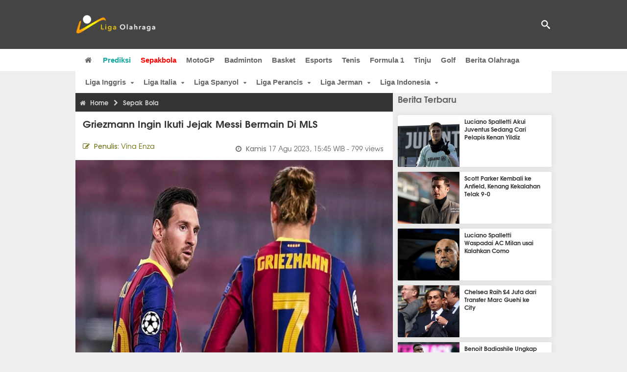

--- FILE ---
content_type: text/html; charset=utf-8
request_url: https://www.ligaolahraga.com/bola/griezmann-ingin-ikuti-jejak-messi-bermain-di-mls
body_size: 11098
content:
<!DOCTYPE html><html lang="id" class="no-js"><head prefix="og: http://ogp.me/ns# fb: http://ogp.me/ns/fb# article: https://ogp.me/ns/article#"><meta charset="utf-8"><meta name="viewport" content="width=device-width, initial-scale=1, maximum-scale=5"><meta http-equiv="x-ua-compatible" content="on"><meta name="theme-color" content="#444444"><meta name="msapplication-navbutton-color" content="#444444"><meta name="apple-mobile-web-app-status-bar-style" content="#444444"><title>Griezmann ingin mengikuti jejak Lionel Messi bermain di MLS | Liga Olahraga</title><link rel="amphtml" href="https://www.ligaolahraga.com/amp/bola/griezmann-ingin-ikuti-jejak-messi-bermain-di-mls"><link rel="shortcut icon" href="https://www.ligaolahraga.com/images/icons/favicon.ico" type="image/x-icon"><link rel="apple-touch-icon" href="https://www.ligaolahraga.com/images/icons/apple-touch-icon.png"><link rel="apple-touch-icon" sizes="57x57" href="https://www.ligaolahraga.com/images/icons/apple-touch-icon-57x57.png"><link rel="apple-touch-icon" sizes="72x72" href="https://www.ligaolahraga.com/images/icons/apple-touch-icon-72x72.png"><link rel="apple-touch-icon" sizes="76x76" href="https://www.ligaolahraga.com/images/icons/apple-touch-icon-76x76.png"><link rel="apple-touch-icon" sizes="114x114" href="https://www.ligaolahraga.com/images/icons/apple-touch-icon-114x114.png"><link rel="apple-touch-icon" sizes="120x120" href="https://www.ligaolahraga.com/images/icons/apple-touch-icon-120x120.png"><link rel="apple-touch-icon" sizes="144x144" href="https://www.ligaolahraga.com/images/icons/apple-touch-icon-144x144.png"><link rel="apple-touch-icon" sizes="152x152" href="https://www.ligaolahraga.com/images/icons/apple-touch-icon-152x152.png"><link rel="apple-touch-icon" sizes="180x180" href="https://www.ligaolahraga.com/images/icons/apple-touch-icon-180x180.png"><meta name="msvalidate.01" content="95A379D8D470BC3B427050011BE9AB25"><meta name="p:domain_verify" content="acf20267e0f995a9dec9bf25800dff3e"><meta name="robots" content="index, follow"><meta name="googlebot-news" content="index, follow" /><meta name="googlebot" content="index, follow" /><meta name="robots" content="max-snippet:-1, max-image-preview:large"><meta name="description" content="Penyerang Atletico Madrid, Antoine Griezmann kembali menyatakan keinginannya untuk bermain di MLS dan kali ini mengikuti jejak eks rekan satu timnya Messi"><meta property="og:locale" content="id_ID"><meta property="og:site_name" content="Ligaolahraga.com"><meta property="og:type" content="article"><meta property="og:title" content="Griezmann ingin mengikuti jejak Lionel Messi bermain di MLS"><meta property="og:description" content="Penyerang Atletico Madrid, Antoine Griezmann kembali menyatakan keinginannya untuk bermain di MLS dan kali ini mengikuti jejak eks rekan satu timnya Messi"><meta property="og:image" content="https://img.ligaolahraga.com/images/news/2023/08/17/griezmann-ingin-ikuti-jejak-messi-bermain-di-mls.jpg"><meta property="og:url" content="https://www.ligaolahraga.com/bola/griezmann-ingin-ikuti-jejak-messi-bermain-di-mls"><meta property="article:publisher" content="https://www.facebook.com/LigaOlahragaku"><meta property="article:published_time" content="2023-08-17T15:45:07+07:00"><meta property="article:modified_time " content="2023-08-17T15:45:07+07:00"><meta property="article:section" content="Sepak Bola"><meta property="article:tag" content="Griezmann"><meta property="article:tag" content="Lionel Messi"><meta property="article:tag" content="MLS"><meta property="fb:pages" content="542568155887848"><meta property="fb:admins" content="100009315241214"><meta property="fb:app_id" content="647543805350428"><meta itemprop="url" content="https://www.ligaolahraga.com/bola/griezmann-ingin-ikuti-jejak-messi-bermain-di-mls"><link rel="canonical" href="https://www.ligaolahraga.com/bola/griezmann-ingin-ikuti-jejak-messi-bermain-di-mls"><link rel="amphtml" href="https://www.ligaolahraga.com/amp/griezmann-ingin-ikuti-jejak-messi-bermain-di-mls"><script type="application/ld+json"> { "@context": "http://schema.org", "@type": "NewsArticle", "mainEntityOfPage": { "@type": "WebPage", "@id": "https://www.ligaolahraga.com/bola/griezmann-ingin-ikuti-jejak-messi-bermain-di-mls" }, "headline": "Griezmann ingin mengikuti jejak Lionel Messi bermain di MLS", "image": { "@type": "ImageObject", "url": "https://img.ligaolahraga.com/images/news/2023/08/17/griezmann-ingin-ikuti-jejak-messi-bermain-di-mls.jpg", "height": 600, "width": 450 }, "datePublished": "2023-08-17T15:45:07+07:00", "dateModified": "2023-08-17T15:45:07+07:00", "author": { "@type": "Person", "name": "Vina Enza" }, "publisher": { "@type": "Organization", "name": "Ligaolahraga.com", "logo": { "@type": "ImageObject", "url": "https://www.ligaolahraga.com/images/logo-ligaolahraga.png", "width": 185, "height": 45 } }, "description": "Penyerang Atletico Madrid, Antoine Griezmann kembali menyatakan keinginannya untuk bermain di MLS dan kali ini mengikuti jejak eks rekan satu timnya Messi"}</script><link rel="preconnect" href="//img.ligaolahraga.com"><link rel="preload" href="https://www.ligaolahraga.com/css/app-20250914.min.css" as="style" onload="this.rel='stylesheet'"><noscript><link type="text/css" rel="stylesheet" href="https://www.ligaolahraga.com/css/app-20250914.min.css" media="all"></noscript><link rel="preload" href="https://cdnjs.cloudflare.com/ajax/libs/font-awesome/4.4.0/css/font-awesome.min.css" as="style" onload="this.onload=null;this.rel='stylesheet'"><noscript><link rel="stylesheet" href="https://cdnjs.cloudflare.com/ajax/libs/font-awesome/4.4.0/css/font-awesome.min.css"></noscript><link rel="preconnect" href="https://fonts.googleapis.com"><link rel="preconnect" href="https://fonts.gstatic.com" crossorigin><link rel="preload" href="https://fonts.googleapis.com/css2?family=Poppins:wght@300;400;500;600;700&display=swap" as="style" onload="this.onload=null;this.rel='stylesheet'"><noscript><link rel="stylesheet" href="https://fonts.googleapis.com/css2?family=Poppins:wght@300;400;500;600;700&display=swap"></noscript><style> .entry-post { margin-bottom: 0 } .intro, .related_detail { float: none !important; } .comment-post { padding-top: 0; } @media only screen and (max-width: 533px) { .box-medsos { height: auto; padding: 0; } .wrap-box-medsos { padding: 0; } .share-btn-detail { width: 40px; height: 40px; padding: 0px 8px; line-height: 40px; } .share-btn-detail:not(:last-child) { margin-right: 5px; } }</style><script>document.documentElement.classList.remove("no-js");</script><!--[if lt IE 9]><script src="https://oss.maxcdn.com/html5shiv/3.7.3/html5shiv.min.js"></script><script src="https://oss.maxcdn.com/respond/1.4.2/respond.min.js"></script><![endif]--><script>(function(w,d,s,l,i){w[l]=w[l]||[];w[l].push({'gtm.start':new Date().getTime(),event:'gtm.js'});var f=d.getElementsByTagName(s)[0],j=d.createElement(s),dl=l!='dataLayer'?'&l='+l:'';j.async=true;j.src='https://www.googletagmanager.com/gtm.js?id='+i+dl;f.parentNode.insertBefore(j,f);})(window,document,'script','dataLayer','GTM-WFSVT23');</script></head><body><div id="fb-root"></div><script> (function (d, s, id) { var js, fjs = d.getElementsByTagName(s)[0]; if (d.getElementById(id)) return; js = d.createElement(s); js.id = id; js.src = "//connect.facebook.net/en_US/sdk.js#xfbml=1&version=v2.5&appId=647543805350428"; fjs.parentNode.insertBefore(js, fjs); }(document, 'script', 'facebook-jssdk'));</script><noscript><iframe src="https://www.googletagmanager.com/ns.html?id=GTM-WFSVT23" height="0" width="0" style="display:none;visibility:hidden"></iframe></noscript><header class="header"><div class="top-wrap"><div class="container"><div class="row"><div class="col-md-6 custom-col-md-6"><div id="logo" class="logo"><a href="/" rel="home" title="home" class="header-logo-nav"><img src="https://www.ligaolahraga.com/images/logo-ligaolahraga.png" alt="LigaOlahraga.com berita terbaru" title="Berita Olahraga Terbaru"/></a></div></div><div class="sb-search-box"><div id="sb-search" class="sb-search" itemscope itemtype="https://schema.org/WebSite"><link itemprop="url" content="https://www.ligaolahraga.com"/><form action="https://www.ligaolahraga.com/search" itemprop="potentialAction" itemscope itemtype="https://schema.org/SearchAction"><meta itemprop="target" content="https://www.ligaolahraga.com/search?q={q}"/><input itemprop="query-input" class="sb-search-input" placeholder="Pencarian..." type="text" name="q"><span class="sb-icon-search"></span></form></div></div><div class="btn-menu"></div></div></div></div><div class="header-wrap"><div class="col-md-12"><div id="sticky-anchor"></div><div id="sticky"><nav id="mainnav" class="mainnav"><ul class="container"><li class="selected marginnav homepage-icon"><a href="/" class="trc" id="Homepage"><span class="fa fa-home"></span></a></li><li class="top-hashtag1"><a href="https://www.ligaolahraga.com/prediksi-bola" class="header-nav">Prediksi</a></li><li class="active"><a href="https://www.ligaolahraga.com/bola" class="header-nav">Sepakbola</a></li><li><a href="https://www.ligaolahraga.com/motogp" class="header-nav">MotoGP</a></li><li><a href="https://www.ligaolahraga.com/badminton" class="header-nav">Badminton</a></li><li><a href="https://www.ligaolahraga.com/basket" class="header-nav">Basket</a></li><li><a href="https://www.ligaolahraga.com/esports" class="header-nav">Esports</a></li><li><a href="https://www.ligaolahraga.com/tenis" class="header-nav">Tenis</a></li><li><a href="https://www.ligaolahraga.com/f1" class="header-nav">Formula 1</a></li><li><a href="https://www.ligaolahraga.com/tinju" class="trc header-nav">Tinju</a></li><li><a href="https://www.ligaolahraga.com/golf" class="trc header-nav">Golf</a></li><li><a href="https://www.ligaolahraga.com/indeks-berita" class="header-nav">Berita Olahraga</a></li></nav></div></div></div></header><section id="main"><div class="container"><div class="row detail"><div id="sticky-anchor"></div><div id="sticky"><nav id="mainnav" class="mainnav_cat"><ul class="container anak-menu"><li class="has-children"><a href="https://www.ligaolahraga.com/bola/inggris">Liga Inggris</a><ul class="sub-menu"><li><a href="https://www.ligaolahraga.com/bola/manchester-city">Manchester City</a></li><li><a href="https://www.ligaolahraga.com/bola/manchester-united">Manchester United</a></li><li><a href="https://www.ligaolahraga.com/bola/chelsea">Chelsea</a></li><li><a href="https://www.ligaolahraga.com/bola/arsenal">Arsenal</a></li><li><a href="https://www.ligaolahraga.com/bola/liverpool">Liverpool</a></li></ul></li><li class="has-children"><a href="https://www.ligaolahraga.com/bola/italia">Liga Italia</a><ul class="sub-menu"><li><a href="https://www.ligaolahraga.com/bola/juventus">Juventus</a></li><li><a href="https://www.ligaolahraga.com/bola/inter-milan">Inter Milan</a></li><li><a href="https://www.ligaolahraga.com/bola/ac-milan">AC Milan</a></li><li><a href="https://www.ligaolahraga.com/bola/roma">Roma</a></li><li><a href="https://www.ligaolahraga.com/bola/lazio">Lazio</a></li></ul></li><li class="has-children"><a href="https://www.ligaolahraga.com/bola/spanyol">Liga Spanyol</a><ul class="sub-menu"><li><a href="https://www.ligaolahraga.com/bola/barcelona">Barcelona</a></li><li><a href="https://www.ligaolahraga.com/bola/real-madrid">Real Madrid</a></li><li><a href="https://www.ligaolahraga.com/bola/valencia">Valencia</a></li><li><a href="https://www.ligaolahraga.com/bola/atletico-madrid">Atletico Madrid</a></li></ul></li><li class="has-children"><a href="https://www.ligaolahraga.com/bola/perancis">Liga Perancis</a><ul class="sub-menu"><li><a href="https://www.ligaolahraga.com/bola/paris-saint-germain">Paris Saint-Germain</a></li><li><a href="https://www.ligaolahraga.com/bola/as-monaco">AS Monaco</a></li><li><a href="https://www.ligaolahraga.com/bola/lyon">Lyon</a></li></ul></li><li class="has-children"><a href="https://www.ligaolahraga.com/bola/jerman">Liga Jerman</a><ul class="sub-menu"><li><a href="https://www.ligaolahraga.com/bola/bayern-muenchen">Bayern Muenchen</a></li><li><a href="https://www.ligaolahraga.com/bola/dortmund">Dortmund</a></li></ul></li><li class="has-children"><a href="https://www.ligaolahraga.com/bola/indonesia">Liga Indonesia</a><ul class="sub-menu"><li><a href="https://www.ligaolahraga.com/bola/persib">Persib</a></li><li><a href="https://www.ligaolahraga.com/bola/persija">Persija</a></li><li><a href="https://www.ligaolahraga.com/bola/persebaya">Persebaya</a></li><li><a href="https://www.ligaolahraga.com/bola/arema">Arema</a></li><li><a href="https://www.ligaolahraga.com/bola/semen-padang">Semen Padang</a></li></ul></li></ul></nav></div><div class="col-md-8"><div class="post-wrap posts post-single"><article class="post" id="post-348196" data-id="348196" ><div class="body-post"><div class="main-post"><div class="entry-post"><div itemscope itemtype="https://schema.org/BreadcrumbList" class="breadcrumb"><span itemprop="itemListElement" itemscope itemtype="https://schema.org/ListItem"><a itemtype="https://schema.org/Thing" itemprop="item" href="https://www.ligaolahraga.com"><span class="fa fa-home"></span><span itemprop="name">Home</span></a><meta itemprop="position" content="1"></span><span itemprop="itemListElement" itemscope itemtype="https://schema.org/ListItem"><span class="fa fa-chevron-right"></span><a itemtype="https://schema.org/Thing" itemprop="item" href="https://www.ligaolahraga.com/bola"><span itemprop="name">Sepak Bola</span></a><meta itemprop="position" content="2"></span></div><h1 itemprop="name">Griezmann Ingin Ikuti Jejak Messi Bermain di MLS</h1><div class="dateadmintitle"><div class="news_by date_detail"> Penulis: <span>Vina Enza</span></div><div class="date date_detail"> Kamis <span> 17 Agu 2023, 15:45 WIB</span><span> - 799 views</span></div></div><figure><img src="https://img.ligaolahraga.com/images/news/2023/08/17/griezmann-ingin-ikuti-jejak-messi-bermain-di-mls.jpg" alt="Griezmann dan Messi" decoding="async" fetchpriority="high" width="600" height="450"><figcaption><h2>Antoine Griezmann dan Lionel Messi</h2></figcaption></figure><div class="content-detail"><span class="hide">Ligaolahraga.com -</span><p class="intro">Berita Transfer: Antoine Griezmann mengaku bahwa ia mengikuti perjalanan luar biasa Lionel Messi di Inter Miami, penyerang Atletico Madrid tersebut sembari mengatakan bahwa ia masih memiliki harapan untuk mengakhiri kariernya dengan bermain di MLS.</p><div class="related_detail"><span>Baca juga:</span><h2><a class="hitam" href="https://www.ligaolahraga.com/bola/enzo-fernandez-ungkap-mimpi-playstation-bareng-lionel-messi"> Enzo Fernandez Ungkap Mimpi &#039;PlayStation&#039; Bareng Lionel Messi</a></h2></div><p>Lionel Messi mencetak gol di setiap penampilannya bersama Inter Miami hingga sejauh ini dengan menyarangkan sembilan gol dalam enam pertandingan termasuk di kemenangan 4-1 atas Philadelphia pada Selasa lalu untuk mencapai final di Piala Liga.</p><p>Antoine Griezmann yang merupakan eks rekan satu tim Messi di Barcelona merupakan pengagum olah raga dan budaya Amerika Serikat tidak pernah menyembunyikan keinginannya untuk berkarier di MLS di masa depan nanti.</p><p>&nbsp;“Ya saya mengikuti Messi, Leo adalah yang terbaik di sepanjang sejarah, ia memenuhi stadion, ia mencetak banyak gol dan ia memenangkan pertandingan,”ujar Griezi via ESPN.</p><p>“Ia luar biasa dan menurut saya hal terbaik yang dilakukan oleh MLS adalah memboyong Leo, dalam hal pemasaran dan juga sepak bola.”</p><p>Sementara itu Griezmann merupakan salah satu pemain terbaik La Liga musim lalu dengan mencetak 15 gol serta menyumbangkan jumlah assist terbanyak di La Liga sebanyak 16 yang berhasil menghantarkan Atletico Madrid finis di peringkat ketiga di belakang Barcelona dan Real Madrid.</p><p>Pemain internasional Perancis tersebut mengatakan bahwa ia masih berharap bisa membuat sejarah di Atletico sembari menegaskan keinginannya untuk mencoba peruntungannya di Amerika Serikat.</p><p>“Saya selalu mengatakannya, target saya untuk mengakhiri karier saya di sana, dengan segala yang saya sukai mengenai olah raga Amerika, bermain di MLS dan menyenangkan diri saya dengan memenangkan sesuatu dan berada di level terbaik saya,”jelasnya.</p><p>“Pertama saya ingin membuat sejarah di sini dan memenangkan trofi di Atleti, setelahnya kita lihat saja, menurut saya kedatangan Leo (Messi), Busi (Sergio Busquets) dan Jordi (Alba) bagus untuk liga di sana. Itu dan juga merekrut pemain yang lebih muda terutama dari Amerika Selatan, itu merupakan hal terbaik yang bisa dilakukan liga tersebut.”</p><div class="related_detail"><span>Baca juga:</span><h2><a class="hitam" href="https://www.ligaolahraga.com/bola/barcelona-tidak-menutup-kemungkinan-melepas-lewandowski"> Barcelona Tidak Menutup Kemungkinan Melepas Lewandowski</a></h2></div><p class="tag"> Artikel Tag: <a href="https://www.ligaolahraga.com/tag/griezmann" class="tag-link">Griezmann</a>, <a href="https://www.ligaolahraga.com/tag/lionel-messi" class="tag-link">Lionel Messi</a>, <a href="https://www.ligaolahraga.com/tag/mls" class="tag-link">MLS</a></p><span class="hide">Published by Ligaolahraga.com at https://www.ligaolahraga.com/bola/griezmann-ingin-ikuti-jejak-messi-bermain-di-mls</span></div></div><div class="comment-post"><div class="box-medsos"><div class="wrap-box-medsos"><div class="fb-like-detail fb-like" data-href="https://www.ligaolahraga.com/bola/griezmann-ingin-ikuti-jejak-messi-bermain-di-mls" data-layout="box_count" data-action="like" data-size="small" data-show-faces="false" data-share="false"></div><span class="fb-like-detail"><span class="viewer">799</span></span></div></div><div class="box-medsos"><div class="wrap-box-medsos"><a href="whatsapp://send?text=https%3A%2F%2Fwww.ligaolahraga.com%2Fbola%2Fgriezmann-ingin-ikuti-jejak-messi-bermain-di-mls" data-action="share/whatsapp/share" data-tag-name="Whatsapp" class="share-btn-detail wa"><i class="fa fa-whatsapp"></i></a><a href="https://www.facebook.com/sharer/sharer.php?u=https://www.ligaolahraga.com/bola/griezmann-ingin-ikuti-jejak-messi-bermain-di-mls" data-tag-name="Facebook" target="_blank" class="share-btn-detail facebook"><i class="fa fa-facebook"></i></a><a href="https://twitter.com/share?url=https://www.ligaolahraga.com/bola/griezmann-ingin-ikuti-jejak-messi-bermain-di-mls&text=Griezmann ingin mengikuti jejak Lionel Messi bermain di MLS" data-tag-name="Twitter" target="_blank" class="share-btn-detail twitter"><i class="fa fa-twitter"></i></a></div></div><div class="clear"></div><div class="comment-title">Komentar</div><form class="comment-form" method="POST" action="https://www.ligaolahraga.com/comment-save"><input type="hidden" name="_token" value="9JwQIf03jMvQWJXCSXuSK2XO98aiTrmegAItuLRQ"><div class="box-comment-notification reply-message hide"><p>Terima kasih. Komentar Anda sudah disimpan dan menunggu moderasi.</p></div><input type="hidden" name="news" id="news" value="griezmann-ingin-ikuti-jejak-messi-bermain-di-mls"><div class="box-comment"><div class="comment-label"><div class="label-left"><span>Nama</span></div><div class="label-right"><input type="text" class="input-text" name="nama" maxlength="30" placeholder="Masukkan Nama"><div class="red nama hide"></div></div></div><div class="comment-label"><div class="label-left"><span>Email</span></div><div class="label-right"><input type="text" class="input-text" name="email" maxlength="35" placeholder="Masukkan Email"><div class="red email hide"></div></div></div><div class="comment-label"><div class="label-left"><span>Komentar</span></div><div class="label-right"><textarea class="input-text" id="textarea" name="komentar" rows="3" cols="30" maxlength="160"></textarea><div id="comment-textarea-feedback" class="comment-feedback">160 karakter tersisa</div><div class="red komentar hide"></div></div></div><div class="comment-label"><div class="label-left"></div><div class="label-right"><div class="g-recaptcha" data-sitekey="6LfcRDUUAAAAAHgjPTkvgH1rnx_uENhndtTbp4f0"></div></div></div><div class="comment-label"><div class="label-left"></div><div class="label-right"><input type="submit" value="Submit" class="button-link"></div></div></div></form><div class="box-comment-notification"><p><strong>Belum ada komentar.</strong></p><p>Jadilah yang pertama berkomentar disini</p></div></div><div class="related-news-box"><h2>Berita Terkait</h2><div class="col-md-6"><div class="grid2c related-news-grid"><article class="berita-terkait"><div class="thumb lazy loading-placeholder"><a href="https://www.ligaolahraga.com/bola/charlotte-fc-minati-harvey-elliott-gelandang-liverpool-enggan-ke-mls"><img src="[data-uri]" alt="Charlotte FC Minati Harvey Elliott, Gelandang Liverpool Enggan ke MLS" data-src="https://img.ligaolahraga.com/images/news/thumbs/charlotte-fc-minati-harvey-elliott-gelandang-liverpool-enggan-ke-mls.jpg" data-bigsrc="https://img.ligaolahraga.com/images/news/2026/01/03/charlotte-fc-minati-harvey-elliott-gelandang-liverpool-enggan-ke-mls.jpg" class="lozad detail-terkait" decoding="async" fetchpriority="low"></a></div><div class="label_box"><div class="title"><a href="https://www.ligaolahraga.com/bola/charlotte-fc-minati-harvey-elliott-gelandang-liverpool-enggan-ke-mls"> Charlotte FC Minati Harvey Elliott, Gelandang Liverpool Enggan ke MLS</a></div><div class="date">2 minggu lalu</div></div></article></div></div><div class="col-md-6"><div class="grid2c related-news-grid"><article class="berita-terkait"><div class="thumb lazy loading-placeholder"><a href="https://www.ligaolahraga.com/bola/griezmann-torehkan-rekor-di-lima-liga-utama-eropa-musim-ini"><img src="[data-uri]" alt="Griezmann Torehkan Rekor di Lima Liga Utama Eropa Musim Ini" data-src="https://img.ligaolahraga.com/images/news/thumbs/griezmann-torehkan-rekor-di-lima-liga-utama-eropa-musim-ini.jpg" data-bigsrc="https://img.ligaolahraga.com/images/news/2025/12/29/griezmann-torehkan-rekor-di-lima-liga-utama-eropa-musim-ini.jpg" class="lozad detail-terkait" decoding="async" fetchpriority="low"></a></div><div class="label_box"><div class="title"><a href="https://www.ligaolahraga.com/bola/griezmann-torehkan-rekor-di-lima-liga-utama-eropa-musim-ini"> Griezmann Torehkan Rekor di Lima Liga Utama Eropa Musim Ini</a></div><div class="date">2 minggu 5 hari lalu</div></div></article></div></div><div class="col-md-6"><div class="grid2c related-news-grid"><article class="berita-terkait"><div class="thumb lazy loading-placeholder"><a href="https://www.ligaolahraga.com/bola/robert-lewandowski-belum-mengambil-keputusan-masa-depannya"><img src="[data-uri]" alt="Robert Lewandowski Belum Mengambil Keputusan Masa Depannya" data-src="https://img.ligaolahraga.com/images/news/thumbs/robert-lewandowski-belum-mengambil-keputusan-masa-depannya.jpg" data-bigsrc="https://img.ligaolahraga.com/images/news/2025/12/27/robert-lewandowski-belum-mengambil-keputusan-masa-depannya.jpg" class="lozad detail-terkait" decoding="async" fetchpriority="low"></a></div><div class="label_box"><div class="title"><a href="https://www.ligaolahraga.com/bola/robert-lewandowski-belum-mengambil-keputusan-masa-depannya"> Robert Lewandowski Belum Mengambil Keputusan Masa Depannya</a></div><div class="date">3 minggu lalu</div></div></article></div></div><div class="col-md-6"><div class="grid2c related-news-grid"><article class="berita-terkait"><div class="thumb lazy loading-placeholder"><a href="https://www.ligaolahraga.com/bola/perbandingan-tahun-emas-kylian-mbappe-2025-vs-lionel-messi-2012"><img src="[data-uri]" alt="Perbandingan Tahun Emas Kylian Mbappe 2025 vs Lionel Messi 2012" data-src="https://img.ligaolahraga.com/images/news/thumbs/perbandingan-tahun-emas-kylian-mbappe-2025-vs-lionel-messi-2012.jpg" data-bigsrc="https://img.ligaolahraga.com/images/news/2025/12/26/perbandingan-tahun-emas-kylian-mbappe-2025-vs-lionel-messi-2012.jpg" class="lozad detail-terkait" decoding="async" fetchpriority="low"></a></div><div class="label_box"><div class="title"><a href="https://www.ligaolahraga.com/bola/perbandingan-tahun-emas-kylian-mbappe-2025-vs-lionel-messi-2012"> Perbandingan Tahun Emas Kylian Mbappe 2025 vs Lionel Messi 2012</a></div><div class="date">3 minggu 1 hari lalu</div></div></article></div></div><div class="col-md-6"><div class="grid2c related-news-grid"><article class="berita-terkait"><div class="thumb lazy loading-placeholder"><a href="https://www.ligaolahraga.com/bola/lamine-yamal-jadi-penggiring-bola-terbaik-2025"><img src="[data-uri]" alt="Lamine Yamal Jadi Penggiring Bola Terbaik 2025" data-src="https://img.ligaolahraga.com/images/news/thumbs/lamine-yamal-jadi-penggiring-bola-terbaik-2025.jpg" data-bigsrc="https://img.ligaolahraga.com/images/news/2025/12/26/lamine-yamal-jadi-penggiring-bola-terbaik-2025.jpg" class="lozad detail-terkait" decoding="async" fetchpriority="low"></a></div><div class="label_box"><div class="title"><a href="https://www.ligaolahraga.com/bola/lamine-yamal-jadi-penggiring-bola-terbaik-2025"> Lamine Yamal Jadi Penggiring Bola Terbaik 2025</a></div><div class="date">3 minggu 1 hari lalu</div></div></article></div></div><div class="col-md-6"><div class="grid2c related-news-grid"><article class="berita-terkait"><div class="thumb lazy loading-placeholder"><a href="https://www.ligaolahraga.com/bola/robert-lewandowski-menjadi-target-populer-bagi-klub-mls"><img src="[data-uri]" alt="Robert Lewandowski Menjadi Target Populer bagi Klub MLS" data-src="https://img.ligaolahraga.com/images/news/thumbs/robert-lewandowski-menjadi-target-populer-bagi-klub-mls.jpg" data-bigsrc="https://img.ligaolahraga.com/images/news/2025/12/23/robert-lewandowski-menjadi-target-populer-bagi-klub-mls.jpg" class="lozad detail-terkait" decoding="async" fetchpriority="low"></a></div><div class="label_box"><div class="title"><a href="https://www.ligaolahraga.com/bola/robert-lewandowski-menjadi-target-populer-bagi-klub-mls"> Robert Lewandowski Menjadi Target Populer bagi Klub MLS</a></div><div class="date">3 minggu 4 hari lalu</div></div></article></div></div></div></div></div></article></div></div><div class="col-md-4"><div class="sidebar-widget-1"><div class="widget widget-most-popular berita-terbaru"><div class="section-title padding-left-10"><a href="https://www.ligaolahraga.com"><span>Berita Terbaru</span></a></div><div class="left_grid_small padding-bottom-10"><div class="clear left-grid-small-container-box"><div class="show-up-color-right"></div><div class="left-grid-small-container"><div class="thumb lazy loading-placeholder left-grid-small"><a href="https://www.ligaolahraga.com/bola/luciano-spalletti-akui-juventus-sedang-cari-pelapis-kenan-yildiz"><img src="[data-uri]" alt="Luciano Spalletti Akui Juventus Sedang Cari Pelapis Kenan Yildiz" data-src="https://img.ligaolahraga.com/images/news/thumbs/luciano-spalletti-akui-juventus-sedang-cari-pelapis-kenan-yildiz.jpg" data-bigsrc="https://img.ligaolahraga.com/images/news/2026/01/17/luciano-spalletti-akui-juventus-sedang-cari-pelapis-kenan-yildiz.jpg" class="lozad sitebar"><noscript><img src="https://www.ligaolahraga.com/storage/images/news/2026/01/17/luciano-spalletti-akui-juventus-sedang-cari-pelapis-kenan-yildiz-126x106.jpg" alt="Luciano Spalletti Akui Juventus Sedang Cari Pelapis Kenan Yildiz"></noscript></a></div></div><div class="text"><a href="https://www.ligaolahraga.com/bola/luciano-spalletti-akui-juventus-sedang-cari-pelapis-kenan-yildiz"><span>Luciano Spalletti Akui Juventus Sedang Cari Pelapis Kenan Yildiz</span></a></div><div class="label_box label_left_grid"><span class="date">5 menit 32 detik lalu</span></div></div><div class="clear left-grid-small-container-box"><div class="show-up-color-right"></div><div class="left-grid-small-container"><div class="thumb lazy loading-placeholder left-grid-small"><a href="https://www.ligaolahraga.com/bola/scott-parker-kembali-ke-anfield-kenang-kekalahan-telak-9-0"><img src="[data-uri]" alt="Scott Parker Kembali ke Anfield, Kenang Kekalahan Telak 9-0" data-src="https://img.ligaolahraga.com/images/news/thumbs/scott-parker-kembali-ke-anfield-kenang-kekalahan-telak-9-0.jpg" data-bigsrc="https://img.ligaolahraga.com/images/news/2026/01/17/scott-parker-kembali-ke-anfield-kenang-kekalahan-telak-9-0.jpg" class="lozad sitebar"><noscript><img src="https://www.ligaolahraga.com/storage/images/news/2026/01/17/scott-parker-kembali-ke-anfield-kenang-kekalahan-telak-9-0-126x106.jpg" alt="Scott Parker Kembali ke Anfield, Kenang Kekalahan Telak 9-0"></noscript></a></div></div><div class="text"><a href="https://www.ligaolahraga.com/bola/scott-parker-kembali-ke-anfield-kenang-kekalahan-telak-9-0"><span>Scott Parker Kembali ke Anfield, Kenang Kekalahan Telak 9-0</span></a></div><div class="label_box label_left_grid"><span class="date">8 menit 39 detik lalu</span></div></div><div class="clear left-grid-small-container-box"><div class="show-up-color-right"></div><div class="left-grid-small-container"><div class="thumb lazy loading-placeholder left-grid-small"><a href="https://www.ligaolahraga.com/bola/luciano-spalletti-waspadai-ac-milan-usai-kalahkan-como"><img src="[data-uri]" alt="Luciano Spalletti Waspadai AC Milan usai Kalahkan Como" data-src="https://img.ligaolahraga.com/images/news/thumbs/luciano-spalletti-waspadai-ac-milan-usai-kalahkan-como.jpg" data-bigsrc="https://img.ligaolahraga.com/images/news/2026/01/17/luciano-spalletti-waspadai-ac-milan-usai-kalahkan-como.jpg" class="lozad sitebar"><noscript><img src="https://www.ligaolahraga.com/storage/images/news/2026/01/17/luciano-spalletti-waspadai-ac-milan-usai-kalahkan-como-126x106.jpg" alt="Luciano Spalletti Waspadai AC Milan usai Kalahkan Como"></noscript></a></div></div><div class="text"><a href="https://www.ligaolahraga.com/bola/luciano-spalletti-waspadai-ac-milan-usai-kalahkan-como"><span>Luciano Spalletti Waspadai AC Milan usai Kalahkan Como</span></a></div><div class="label_box label_left_grid"><span class="date">11 menit 43 detik lalu</span></div></div><div class="clear left-grid-small-container-box"><div class="show-up-color-right"></div><div class="left-grid-small-container"><div class="thumb lazy loading-placeholder left-grid-small"><a href="https://www.ligaolahraga.com/bola/chelsea-raih-ps4-juta-dari-transfer-marc-guehi-ke-city"><img src="[data-uri]" alt="Chelsea Raih £4 Juta dari Transfer Marc Guehi ke City" data-src="https://img.ligaolahraga.com/public/images/news/2026/01/17/chelsea-raih-ps4-juta-dari-transfer-marc-guehi-ke-city.jpg" data-bigsrc="https://img.ligaolahraga.com/images/news/2026/01/17/https://img.ligaolahraga.com/public/images/news/2026/01/17/chelsea-raih-ps4-juta-dari-transfer-marc-guehi-ke-city.jpg" class="lozad sitebar"><noscript><img src="https://www.ligaolahraga.com/storage/images/news/2026/01/17/https://img.ligaolahraga.com/public/images/news/2026/01/17/chelsea-raih-ps4-juta-dari-transfer-marc-guehi-ke-city-126x106.jpg" alt="Chelsea Raih £4 Juta dari Transfer Marc Guehi ke City"></noscript></a></div></div><div class="text"><a href="https://www.ligaolahraga.com/bola/chelsea-raih-ps4-juta-dari-transfer-marc-guehi-ke-city"><span>Chelsea Raih £4 Juta dari Transfer Marc Guehi ke City</span></a></div><div class="label_box label_left_grid"><span class="date">12 menit 55 detik lalu</span></div></div><div class="clear left-grid-small-container-box"><div class="show-up-color-right"></div><div class="left-grid-small-container"><div class="thumb lazy loading-placeholder left-grid-small"><a href="https://www.ligaolahraga.com/bola/benoit-badiashile-ungkap-visi-rosenior-chelsea-diminta-main-bebas"><img src="[data-uri]" alt="Benoit Badiashile Ungkap Visi Rosenior: Chelsea Diminta Main Bebas" data-src="https://img.ligaolahraga.com/images/news/thumbs/benoit-badiashile-ungkap-visi-rosenior-chelsea-diminta-main-bebas.jpg" data-bigsrc="https://img.ligaolahraga.com/images/news/2026/01/17/benoit-badiashile-ungkap-visi-rosenior-chelsea-diminta-main-bebas.jpg" class="lozad sitebar"><noscript><img src="https://www.ligaolahraga.com/storage/images/news/2026/01/17/benoit-badiashile-ungkap-visi-rosenior-chelsea-diminta-main-bebas-126x106.jpg" alt="Benoit Badiashile Ungkap Visi Rosenior: Chelsea Diminta Main Bebas"></noscript></a></div></div><div class="text"><a href="https://www.ligaolahraga.com/bola/benoit-badiashile-ungkap-visi-rosenior-chelsea-diminta-main-bebas"><span>Benoit Badiashile Ungkap Visi Rosenior: Chelsea Diminta Main Bebas</span></a></div><div class="label_box label_left_grid"><span class="date">18 menit 52 detik lalu</span></div></div><div class="clear left-grid-small-container-box"><div class="show-up-color-right"></div><div class="left-grid-small-container"><div class="thumb lazy loading-placeholder left-grid-small"><a href="https://www.ligaolahraga.com/bola/burnley-memang-terpuruk-tapi-virgil-van-dijk-tak-mau-liverpool-lengah"><img src="[data-uri]" alt="Burnley Memang Terpuruk, Tapi Virgil van Dijk Tak Mau Liverpool Lengah" data-src="https://img.ligaolahraga.com/images/news/thumbs/burnley-memang-terpuruk-tapi-virgil-van-dijk-tak-mau-liverpool-lengah.jpg" data-bigsrc="https://img.ligaolahraga.com/images/news/2026/01/17/burnley-memang-terpuruk-tapi-virgil-van-dijk-tak-mau-liverpool-lengah.jpg" class="lozad sitebar"><noscript><img src="https://www.ligaolahraga.com/storage/images/news/2026/01/17/burnley-memang-terpuruk-tapi-virgil-van-dijk-tak-mau-liverpool-lengah-126x106.jpg" alt="Burnley Memang Terpuruk, Tapi Virgil van Dijk Tak Mau Liverpool Lengah"></noscript></a></div></div><div class="text"><a href="https://www.ligaolahraga.com/bola/burnley-memang-terpuruk-tapi-virgil-van-dijk-tak-mau-liverpool-lengah"><span>Burnley Memang Terpuruk, Tapi Virgil van Dijk Tak Mau Liverpool Lengah</span></a></div><div class="label_box label_left_grid"><span class="date">20 menit 32 detik lalu</span></div></div><div class="clear left-grid-small-container-box"><div class="show-up-color-right"></div><div class="left-grid-small-container"><div class="thumb lazy loading-placeholder left-grid-small"><a href="https://www.ligaolahraga.com/bola/soal-bursa-transfer-luciano-spalletti-serahkan-kepada-marco-ottolini"><img src="[data-uri]" alt="Soal Bursa Transfer, Luciano Spalletti Serahkan kepada Marco Ottolini" data-src="https://img.ligaolahraga.com/images/news/thumbs/soal-bursa-transfer-luciano-spalletti-serahkan-kepada-marco-ottolini.jpg" data-bigsrc="https://img.ligaolahraga.com/images/news/2026/01/17/soal-bursa-transfer-luciano-spalletti-serahkan-kepada-marco-ottolini.jpg" class="lozad sitebar"><noscript><img src="https://www.ligaolahraga.com/storage/images/news/2026/01/17/soal-bursa-transfer-luciano-spalletti-serahkan-kepada-marco-ottolini-126x106.jpg" alt="Soal Bursa Transfer, Luciano Spalletti Serahkan kepada Marco Ottolini"></noscript></a></div></div><div class="text"><a href="https://www.ligaolahraga.com/bola/soal-bursa-transfer-luciano-spalletti-serahkan-kepada-marco-ottolini"><span>Soal Bursa Transfer, Luciano Spalletti Serahkan kepada Marco Ottolini</span></a></div><div class="label_box label_left_grid"><span class="date">35 menit 12 detik lalu</span></div></div><div class="clear left-grid-small-container-box"><div class="show-up-color-right"></div><div class="left-grid-small-container"><div class="thumb lazy loading-placeholder left-grid-small"><a href="https://www.ligaolahraga.com/bola/virgil-van-dijk-berharap-liverpool-lanjutkan-tren-tak-terkalahkan"><img src="[data-uri]" alt="Virgil van Dijk Berharap Liverpool Lanjutkan Tren Tak Terkalahkan" data-src="https://img.ligaolahraga.com/images/news/thumbs/virgil-van-dijk-berharap-liverpool-lanjutkan-tren-tak-terkalahkan.jpg" data-bigsrc="https://img.ligaolahraga.com/images/news/2026/01/17/virgil-van-dijk-berharap-liverpool-lanjutkan-tren-tak-terkalahkan.jpg" class="lozad sitebar"><noscript><img src="https://www.ligaolahraga.com/storage/images/news/2026/01/17/virgil-van-dijk-berharap-liverpool-lanjutkan-tren-tak-terkalahkan-126x106.jpg" alt="Virgil van Dijk Berharap Liverpool Lanjutkan Tren Tak Terkalahkan"></noscript></a></div></div><div class="text"><a href="https://www.ligaolahraga.com/bola/virgil-van-dijk-berharap-liverpool-lanjutkan-tren-tak-terkalahkan"><span>Virgil van Dijk Berharap Liverpool Lanjutkan Tren Tak Terkalahkan</span></a></div><div class="label_box label_left_grid"><span class="date">36 menit 13 detik lalu</span></div></div></div></div><div class="widget widget-most-popular berita-terpopuler"><div class="section-title padding-left-10" style="font-size: 16px !important;"><span>Berita Sepak Bola Terpopuler Minggu Ini</span></div><div class="left_grid_small padding-bottom-10"><div class="clear left-grid-small-container-box"><div class="show-up-color-right"></div><div class="left-grid-small-container"><div class="thumb lazy loading-placeholder left-grid-small"><a href="https://www.ligaolahraga.com/bola/lazio-resmi-rekrut-gelandang-belanda-dari-ajax-gantikan-guendouzi"><img src="[data-uri]" alt="Lazio Resmi Rekrut Gelandang Belanda Dari Ajax Gantikan Guendouzi" data-src="https://img.ligaolahraga.com/images/news/thumbs/lazio-resmi-rekrut-gelandang-belanda-dari-ajax-gantikan-guendouzi.jpg" data-bigsrc="https://img.ligaolahraga.com/images/news/2026/01/10/lazio-resmi-rekrut-gelandang-belanda-dari-ajax-gantikan-guendouzi.jpg" class="lozad sitebar"><noscript><img src="https://www.ligaolahraga.com/storage/images/news/2026/01/10/lazio-resmi-rekrut-gelandang-belanda-dari-ajax-gantikan-guendouzi-126x106.jpg" alt="Lazio Resmi Rekrut Gelandang Belanda Dari Ajax Gantikan Guendouzi"></noscript></a></div></div><div class="text"><a href="https://www.ligaolahraga.com/bola/lazio-resmi-rekrut-gelandang-belanda-dari-ajax-gantikan-guendouzi"><span>Lazio Resmi Rekrut Gelandang Belanda Dari Ajax Gantikan Guendouzi</span></a></div><div class="label_box label_left_grid"><span class="label_category"><a href="https://www.ligaolahraga.com/bola" class="label_green"> Sepak Bola</a></span><span class="viewer float_right">4629</span></div></div><div class="clear left-grid-small-container-box"><div class="show-up-color-right"></div><div class="left-grid-small-container"><div class="thumb lazy loading-placeholder left-grid-small"><a href="https://www.ligaolahraga.com/bola/weston-mckennie-diburu-lima-klub-juventus-ambil-keputusan"><img src="[data-uri]" alt="Weston McKennie Diburu Lima Klub, Juventus Ambil Keputusan" data-src="https://img.ligaolahraga.com/images/news/thumbs/weston-mckennie-diburu-lima-klub-juventus-ambil-keputusan.jpg" data-bigsrc="https://img.ligaolahraga.com/images/news/2026/01/16/weston-mckennie-diburu-lima-klub-juventus-ambil-keputusan.jpg" class="lozad sitebar"><noscript><img src="https://www.ligaolahraga.com/storage/images/news/2026/01/16/weston-mckennie-diburu-lima-klub-juventus-ambil-keputusan-126x106.jpg" alt="Weston McKennie Diburu Lima Klub, Juventus Ambil Keputusan"></noscript></a></div></div><div class="text"><a href="https://www.ligaolahraga.com/bola/weston-mckennie-diburu-lima-klub-juventus-ambil-keputusan"><span>Weston McKennie Diburu Lima Klub, Juventus Ambil Keputusan</span></a></div><div class="label_box label_left_grid"><span class="label_category"><a href="https://www.ligaolahraga.com/bola" class="label_green"> Sepak Bola</a></span><span class="viewer float_right">3472</span></div></div><div class="clear left-grid-small-container-box"><div class="show-up-color-right"></div><div class="left-grid-small-container"><div class="thumb lazy loading-placeholder left-grid-small"><a href="https://www.ligaolahraga.com/bola/lazio-amankan-transfer-pertama-untuk-musim-panas-nanti"><img src="[data-uri]" alt="Lazio Amankan Transfer Pertama Untuk Musim Panas Nanti" data-src="https://img.ligaolahraga.com/images/news/thumbs/lazio-amankan-transfer-pertama-untuk-musim-panas-nanti.jpg" data-bigsrc="https://img.ligaolahraga.com/images/news/2026/01/14/lazio-amankan-transfer-pertama-untuk-musim-panas-nanti.jpg" class="lozad sitebar"><noscript><img src="https://www.ligaolahraga.com/storage/images/news/2026/01/14/lazio-amankan-transfer-pertama-untuk-musim-panas-nanti-126x106.jpg" alt="Lazio Amankan Transfer Pertama Untuk Musim Panas Nanti"></noscript></a></div></div><div class="text"><a href="https://www.ligaolahraga.com/bola/lazio-amankan-transfer-pertama-untuk-musim-panas-nanti"><span>Lazio Amankan Transfer Pertama Untuk Musim Panas Nanti</span></a></div><div class="label_box label_left_grid"><span class="label_category"><a href="https://www.ligaolahraga.com/bola" class="label_green"> Sepak Bola</a></span><span class="viewer float_right">3000</span></div></div><div class="clear left-grid-small-container-box"><div class="show-up-color-right"></div><div class="left-grid-small-container"><div class="thumb lazy loading-placeholder left-grid-small"><a href="https://www.ligaolahraga.com/bola/juventus-sudah-ambil-keputusan-soal-nasib-federico-gatti"><img src="[data-uri]" alt="Juventus Sudah Ambil Keputusan soal Nasib Federico Gatti" data-src="https://img.ligaolahraga.com/images/news/thumbs/juventus-sudah-ambil-keputusan-soal-nasib-federico-gatti.jpg" data-bigsrc="https://img.ligaolahraga.com/images/news/2026/01/11/juventus-sudah-ambil-keputusan-soal-nasib-federico-gatti.jpg" class="lozad sitebar"><noscript><img src="https://www.ligaolahraga.com/storage/images/news/2026/01/11/juventus-sudah-ambil-keputusan-soal-nasib-federico-gatti-126x106.jpg" alt="Juventus Sudah Ambil Keputusan soal Nasib Federico Gatti"></noscript></a></div></div><div class="text"><a href="https://www.ligaolahraga.com/bola/juventus-sudah-ambil-keputusan-soal-nasib-federico-gatti"><span>Juventus Sudah Ambil Keputusan soal Nasib Federico Gatti</span></a></div><div class="label_box label_left_grid"><span class="label_category"><a href="https://www.ligaolahraga.com/bola" class="label_green"> Sepak Bola</a></span><span class="viewer float_right">2287</span></div></div><div class="clear left-grid-small-container-box"><div class="show-up-color-right"></div><div class="left-grid-small-container"><div class="thumb lazy loading-placeholder left-grid-small"><a href="https://www.ligaolahraga.com/bola/gabriel-martinelli-guncang-arsenal-minta-pergi-dari-london-utara"><img src="[data-uri]" alt="Gabriel Martinelli Guncang Arsenal, Minta Pergi dari London Utara" data-src="https://img.ligaolahraga.com/images/news/thumbs/gabriel-martinelli-guncang-arsenal-minta-pergi-dari-london-utara.jpg" data-bigsrc="https://img.ligaolahraga.com/images/news/2026/01/12/gabriel-martinelli-guncang-arsenal-minta-pergi-dari-london-utara.jpg" class="lozad sitebar"><noscript><img src="https://www.ligaolahraga.com/storage/images/news/2026/01/12/gabriel-martinelli-guncang-arsenal-minta-pergi-dari-london-utara-126x106.jpg" alt="Gabriel Martinelli Guncang Arsenal, Minta Pergi dari London Utara"></noscript></a></div></div><div class="text"><a href="https://www.ligaolahraga.com/bola/gabriel-martinelli-guncang-arsenal-minta-pergi-dari-london-utara"><span>Gabriel Martinelli Guncang Arsenal, Minta Pergi dari London Utara</span></a></div><div class="label_box label_left_grid"><span class="label_category"><a href="https://www.ligaolahraga.com/bola" class="label_green"> Sepak Bola</a></span><span class="viewer float_right">2049</span></div></div><div class="clear left-grid-small-container-box"><div class="show-up-color-right"></div><div class="left-grid-small-container"><div class="thumb lazy loading-placeholder left-grid-small"><a href="https://www.ligaolahraga.com/bola/barcelona-berpeluang-bermain-melawan-racing-santander"><img src="[data-uri]" alt="Barcelona Berpeluang Bermain Melawan Racing Santander" data-src="https://img.ligaolahraga.com/images/news/thumbs/barcelona-berpeluang-bermain-melawan-racing-santander.jpg" data-bigsrc="https://img.ligaolahraga.com/images/news/2026/01/12/barcelona-berpeluang-bermain-melawan-racing-santander.jpg" class="lozad sitebar"><noscript><img src="https://www.ligaolahraga.com/storage/images/news/2026/01/12/barcelona-berpeluang-bermain-melawan-racing-santander-126x106.jpg" alt="Barcelona Berpeluang Bermain Melawan Racing Santander"></noscript></a></div></div><div class="text"><a href="https://www.ligaolahraga.com/bola/barcelona-berpeluang-bermain-melawan-racing-santander"><span>Barcelona Berpeluang Bermain Melawan Racing Santander</span></a></div><div class="label_box label_left_grid"><span class="label_category"><a href="https://www.ligaolahraga.com/bola" class="label_green"> Sepak Bola</a></span><span class="viewer float_right">2014</span></div></div><div class="clear left-grid-small-container-box"><div class="show-up-color-right"></div><div class="left-grid-small-container"><div class="thumb lazy loading-placeholder left-grid-small"><a href="https://www.ligaolahraga.com/bola/gleison-bremer-bicara-soal-perubahan-juventus-di-tangan-luciano-spalletti"><img src="[data-uri]" alt="Gleison Bremer Bicara soal Perubahan Juventus di Tangan Luciano Spalletti" data-src="https://img.ligaolahraga.com/images/news/thumbs/gleison-bremer-bicara-soal-perubahan-juventus-di-tangan-luciano-spalletti.jpg" data-bigsrc="https://img.ligaolahraga.com/images/news/2026/01/13/gleison-bremer-bicara-soal-perubahan-juventus-di-tangan-luciano-spalletti.jpg" class="lozad sitebar"><noscript><img src="https://www.ligaolahraga.com/storage/images/news/2026/01/13/gleison-bremer-bicara-soal-perubahan-juventus-di-tangan-luciano-spalletti-126x106.jpg" alt="Gleison Bremer Bicara soal Perubahan Juventus di Tangan Luciano Spalletti"></noscript></a></div></div><div class="text"><a href="https://www.ligaolahraga.com/bola/gleison-bremer-bicara-soal-perubahan-juventus-di-tangan-luciano-spalletti"><span>Gleison Bremer Bicara soal Perubahan Juventus di Tangan Luciano Spalletti</span></a></div><div class="label_box label_left_grid"><span class="label_category"><a href="https://www.ligaolahraga.com/bola" class="label_green"> Sepak Bola</a></span><span class="viewer float_right">1994</span></div></div><div class="clear left-grid-small-container-box"><div class="show-up-color-right"></div><div class="left-grid-small-container"><div class="thumb lazy loading-placeholder left-grid-small"><a href="https://www.ligaolahraga.com/bola/jadwal-dan-waktu-perempat-final-coppa-italia-ditetapkan"><img src="[data-uri]" alt="Jadwal dan Waktu Perempat Final Coppa Italia Ditetapkan" data-src="https://img.ligaolahraga.com/public/images/news/2026/01/15/jadwal-dan-waktu-perempat-final-coppa-italia-ditetapkan.jpg" data-bigsrc="https://img.ligaolahraga.com/images/news/2026/01/15/https://img.ligaolahraga.com/public/images/news/2026/01/15/jadwal-dan-waktu-perempat-final-coppa-italia-ditetapkan.jpg" class="lozad sitebar"><noscript><img src="https://www.ligaolahraga.com/storage/images/news/2026/01/15/https://img.ligaolahraga.com/public/images/news/2026/01/15/jadwal-dan-waktu-perempat-final-coppa-italia-ditetapkan-126x106.jpg" alt="Jadwal dan Waktu Perempat Final Coppa Italia Ditetapkan"></noscript></a></div></div><div class="text"><a href="https://www.ligaolahraga.com/bola/jadwal-dan-waktu-perempat-final-coppa-italia-ditetapkan"><span>Jadwal dan Waktu Perempat Final Coppa Italia Ditetapkan</span></a></div><div class="label_box label_left_grid"><span class="label_category"><a href="https://www.ligaolahraga.com/bola" class="label_green"> Sepak Bola</a></span><span class="viewer float_right">1897</span></div></div><div class="clear left-grid-small-container-box"><div class="show-up-color-right"></div><div class="left-grid-small-container"><div class="thumb lazy loading-placeholder left-grid-small"><a href="https://www.ligaolahraga.com/bola/pembicaraan-dimulai-striker-kembali-ke-old-trafford"><img src="[data-uri]" alt="Pembicaraan Dimulai, Striker Kembali ke Old Trafford" data-src="https://img.ligaolahraga.com/public/images/news/2026/01/13/pembicaraan-dimulai-striker-kembali-ke-old-trafford.jpg" data-bigsrc="https://img.ligaolahraga.com/images/news/2026/01/13/https://img.ligaolahraga.com/public/images/news/2026/01/13/pembicaraan-dimulai-striker-kembali-ke-old-trafford.jpg" class="lozad sitebar"><noscript><img src="https://www.ligaolahraga.com/storage/images/news/2026/01/13/https://img.ligaolahraga.com/public/images/news/2026/01/13/pembicaraan-dimulai-striker-kembali-ke-old-trafford-126x106.jpg" alt="Pembicaraan Dimulai, Striker Kembali ke Old Trafford"></noscript></a></div></div><div class="text"><a href="https://www.ligaolahraga.com/bola/pembicaraan-dimulai-striker-kembali-ke-old-trafford"><span>Pembicaraan Dimulai, Striker Kembali ke Old Trafford</span></a></div><div class="label_box label_left_grid"><span class="label_category"><a href="https://www.ligaolahraga.com/bola" class="label_green"> Sepak Bola</a></span><span class="viewer float_right">1845</span></div></div><div class="clear left-grid-small-container-box"><div class="show-up-color-right"></div><div class="left-grid-small-container"><div class="thumb lazy loading-placeholder left-grid-small"><a href="https://www.ligaolahraga.com/bola/juventus-dan-fiorentina-bahas-pertukaran-fortini-eur15-juta"><img src="[data-uri]" alt="Juventus dan Fiorentina Bahas Pertukaran Fortini €15 Juta" data-src="https://img.ligaolahraga.com/public/images/news/2026/01/16/juventus-dan-fiorentina-bahas-pertukaran-fortini-eur15-juta.jpg" data-bigsrc="https://img.ligaolahraga.com/images/news/2026/01/16/https://img.ligaolahraga.com/public/images/news/2026/01/16/juventus-dan-fiorentina-bahas-pertukaran-fortini-eur15-juta.jpg" class="lozad sitebar"><noscript><img src="https://www.ligaolahraga.com/storage/images/news/2026/01/16/https://img.ligaolahraga.com/public/images/news/2026/01/16/juventus-dan-fiorentina-bahas-pertukaran-fortini-eur15-juta-126x106.jpg" alt="Juventus dan Fiorentina Bahas Pertukaran Fortini €15 Juta"></noscript></a></div></div><div class="text"><a href="https://www.ligaolahraga.com/bola/juventus-dan-fiorentina-bahas-pertukaran-fortini-eur15-juta"><span>Juventus dan Fiorentina Bahas Pertukaran Fortini €15 Juta</span></a></div><div class="label_box label_left_grid"><span class="label_category"><a href="https://www.ligaolahraga.com/bola" class="label_green"> Sepak Bola</a></span><span class="viewer float_right">1739</span></div></div></div></div></div></div></div></div></section><footer id="footer"><a href="javascript:window.scroll({top:0,left:0,behavior:'smooth'});"><div class="footer-btt-wrap"><i class="arrow-up"></i><div class="btt-text">Back to top</div></div></a><div class="footer-widgets"><div class="container"><ul style="list-style: none; padding: 0; margin: 0;"><li style="display: inline; margin-right: 10px;"><a href="https://www.ligaolahraga.com/tentang-kami" class="footer-nav">Tentang Kami</a></li><li style="display: inline; margin-right: 10px;"><a href="https://www.ligaolahraga.com/kebijakan-privasi" class="footer-nav">Kebijakan Privasi</a></li><li style="display: inline; margin-right: 10px;"><a href="https://www.ligaolahraga.com/hubungi-kami" class="footer-nav">Hubungi Kami</a></li><li style="display: inline; margin-right: 10px;"><a href="https://www.ligaolahraga.com/karir" class="footer-nav">Karir</a></li></ul><style> .footer-widgets .widget-brand-small { display: block; float: left; padding-bottom: 0; font-size: 12px; text-align: center; border: solid 0 #000; } .footer-widgets .widget-brand-small div { text-align: left; padding: 2px 0; } .footer-widgets .footer-line { border-bottom: solid 1px #999; margin: 20px 0px } .footer-widgets .widget-brand-small a { color: #BBB }</style></div><div class="col-md-12"><div class="footer-line"></div></div><div class="container"><div class="col-md-2 widget-brand-small"><div><i class="fa fa-chevron-right"></i><a href="https://www.ligaolahraga.com/bola" class="footer-nav">Berita Bola</a></div><div><i class="fa fa-chevron-right"></i><a href="https://www.ligaolahraga.com/motogp" class="footer-nav">Berita Motogp</a></div><div><i class="fa fa-chevron-right"></i><a href="https://www.ligaolahraga.com/badminton" class="footer-nav">Berita Badminton</a></div><div><i class="fa fa-chevron-right"></i><a href="https://www.ligaolahraga.com/tinju" class="footer-nav">Berita Tinju</a></div><div><i class="fa fa-chevron-right"></i><a href="https://www.ligaolahraga.com/tenis" class="footer-nav">Berita Tenis</a></div></div><div class="col-md-2 widget-brand-small"><div><i class="fa fa-chevron-right"></i><a href="https://www.ligaolahraga.com/bola/inggris" class="footer-nav">Berita Liga Inggris</a></div><div><i class="fa fa-chevron-right"></i><a href="https://www.ligaolahraga.com/bola/italia" class="footer-nav">Berita Liga Italia</a></div><div><i class="fa fa-chevron-right"></i><a href="https://www.ligaolahraga.com/bola/spanyol" class="footer-nav">Berita Liga Spanyol</a></div><div><i class="fa fa-chevron-right"></i><a href="https://www.ligaolahraga.com/bola/perancis" class="footer-nav">Berita Liga Perancis</a></div><div><i class="fa fa-chevron-right"></i><a href="https://www.ligaolahraga.com/bola/indonesia" class="footer-nav">Berita Liga Indonesia</a></div></div><div class="col-md-2 widget-brand-small"><div><i class="fa fa-chevron-right"></i><a href="https://www.ligaolahraga.com/bola/manchester-united" class="footer-nav">Berita M. United</a></div><div><i class="fa fa-chevron-right"></i><a href="https://www.ligaolahraga.com/bola/arsenal" class="footer-nav">Berita Arsenal</a></div><div><i class="fa fa-chevron-right"></i><a href="https://www.ligaolahraga.com/bola/liverpool" class="footer-nav">Berita Liverpool</a></div><div><i class="fa fa-chevron-right"></i><a href="https://www.ligaolahraga.com/bola/chelsea" class="footer-nav">Berita Chelsea</a></div><div><i class="fa fa-chevron-right"></i><a href="https://www.ligaolahraga.com/bola/paris-saint-germain" class="footer-nav">Berita PSG</a></div></div><div class="col-md-2 widget-brand-small"><div><i class="fa fa-chevron-right"></i><a href="https://www.ligaolahraga.com/bola/persib" class="footer-nav">Berita Persib</a></div><div><i class="fa fa-chevron-right"></i><a href="https://www.ligaolahraga.com/bola/persija" class="footer-nav">Berita Persija</a></div><div><i class="fa fa-chevron-right"></i><a href="https://www.ligaolahraga.com/bola/semen-padang" class="footer-nav">Berita Semen Padang</a></div><div><i class="fa fa-chevron-right"></i><a href="https://www.ligaolahraga.com/bola/arema" class="footer-nav">Berita Arema</a></div><div><i class="fa fa-chevron-right"></i><a href="https://www.ligaolahraga.com/bola/persebaya" class="footer-nav">Berita Persebaya</a></div></div><div class="col-md-2 widget-brand-small"><div><i class="fa fa-chevron-right"></i><a href="https://www.ligaolahraga.com/bola/barcelona" class="footer-nav">Berita Barcelona</a></div><div><i class="fa fa-chevron-right"></i><a href="https://www.ligaolahraga.com/bola/real-madrid" class="footer-nav">Berita Real Madrid</a></div><div><i class="fa fa-chevron-right"></i><a href="https://www.ligaolahraga.com/bola/dortmund" class="footer-nav">Berita Dortmund</a></div><div><i class="fa fa-chevron-right"></i><a href="https://www.ligaolahraga.com/bola/ac-milan" class="footer-nav">Berita AC Milan</a></div><div><i class="fa fa-chevron-right"></i><a href="https://www.ligaolahraga.com/bola/as-monaco" class="footer-nav">Berita AS Monaco</a></div></div><div class="col-md-2 widget-brand-small"><div><i class="fa fa-chevron-right"></i><a href="https://www.ligaolahraga.com/bola/lazio" class="footer-nav">Berita Lazio</a></div><div><i class="fa fa-chevron-right"></i><a href="https://www.ligaolahraga.com/bola/bayern-muenchen" class="footer-nav">Berita Muenchen</a></div><div><i class="fa fa-chevron-right"></i><a href="https://www.ligaolahraga.com/bola/valencia" class="footer-nav">Berita Valencia</a></div><div><i class="fa fa-chevron-right"></i><a href="https://www.ligaolahraga.com/bola/atletico-madrid" class="footer-nav">Berita A Madrid</a></div><div><i class="fa fa-chevron-right"></i><a href="https://www.ligaolahraga.com/bola/manchester-city" class="footer-nav">Berita M City</a></div></div></div></div><div class="footer-icon"><div class="box"><a href="/" class="footer-logo-nav"><img src="[data-uri]" alt="Logo LigaOlahraga" data-src="https://www.ligaolahraga.com/images/icon-lo.png" align="icon LigaOlahraga" class="lozad"></a></div></div><div class="footer-copyright"> &copy; 2026 <a href="/">www.ligaolahraga.com</a></div></footer><div id="modal" class="popupContainer" style="display:none;"><header class="popupHeader"><span class="header_title">Login</span><span class="modal_close"><i class="fa fa-times"></i></span></header><section class="popupBody"><div class="form-message hide"></div><div class="social_login"><div><a href="https://www.ligaolahraga.com/auth/facebook" class="social_box fb"><span class="icon"><i class="fa fa-facebook"></i></span><span class="icon_title">Connect with Facebook</span></a><a href="https://www.ligaolahraga.com/auth/twitter" class="social_box twitter"><span class="icon"><i class="fa fa-twitter"></i></span><span class="icon_title">Connect with Twitter</span></a></div><div class="centeredText"><span>Or use your Email address</span></div><div class="action_btns"><div class="one_half"><a href="#" id="login_form" class="btn">Login</a></div><div class="one_half last"><a href="#" id="register_form" class="btn">Sign up</a></div></div></div><div class="user_login"><form action="https://www.ligaolahraga.com/login" method="post" data-type="login"><input type="hidden" name="_token" value="9JwQIf03jMvQWJXCSXuSK2XO98aiTrmegAItuLRQ" autocomplete="off"><label>Email</label><input autocomplete="email" type="text" name="email"><div class="red email hide"></div><br/><label>Password</label><input autocomplete="off" type="password" name="password"><div class="red password hide"></div><br/><div class="checkbox"><input id="remember" type="checkbox" name="remember" value="1"><label for="remember">Remember me on this computer</label></div><div class="action_btns"><div class="one_half"><a href="#" class="btn back_btn"><i class="fa fa-angle-double-left"></i> Back</a></div><div class="one_half last"><a href="#" class="btn btn_red submit">Login</a></div></div></form><a href="#" class="forgot_password">Forgot password?</a></div><div class="user_forgot_password"><form action="https://www.ligaolahraga.com/password/email" method="post" data-type="forgot"><input type="hidden" name="_token" value="9JwQIf03jMvQWJXCSXuSK2XO98aiTrmegAItuLRQ" autocomplete="off"><label>Email</label><input autocomplete="email" type="text" name="email"><div class="red email hide"></div><br/><div class="action_btns"><div class="one_half"><a href="#" class="btn back_btn"><i class="fa fa-angle-double-left"></i> Back</a></div><div class="one_half last"><a href="#" class="btn btn_red submit">Reset</a></div></div></form></div><div class="user_register"><form action="https://www.ligaolahraga.com/register" method="post" data-type="register"><input type="hidden" name="_token" value="9JwQIf03jMvQWJXCSXuSK2XO98aiTrmegAItuLRQ" autocomplete="off"><input type="hidden" name="registered" value="1"><input type="hidden" name="setuju" value="1"><label>Full Name</label><input autocomplete="on" type="text" name="nama"><div class="red nama hide"></div><br/><label>Email Address</label><input autocomplete="email" type="text" name="email"><div class="red email hide"></div><br/><label>Password</label><input autocomplete="off" type="password" name="password"><div class="red password hide"></div><br/><label>Confirm Password</label><input autocomplete="off" type="password" name="password_confirmation"><div class="red password_confirmation hide"></div><br/><div class="checkbox"><input id="send_updates" type="checkbox" value="1"><label for="send_updates">Send me occasional email updates</label></div><div class="action_btns"><div class="one_half"><a href="#" class="btn back_btn"><i class="fa fa-angle-double-left"></i> Back</a></div><div class="one_half last"><a href="#" class="btn btn_red submit">Register</a></div></div></form></div></section></div><script src="https://code.jquery.com/jquery-1.12.4.min.js" integrity="sha256-ZosEbRLbNQzLpnKIkEdrPv7lOy9C27hHQ+Xp8a4MxAQ=" crossorigin="anonymous"></script><script src="https://www.ligaolahraga.com/js/sb-search.js" defer></script><script src="https://www.ligaolahraga.com/js/main4.js" defer></script><script src="https://www.ligaolahraga.com/js/jquery.doubletaptogo2.js" defer></script><script src="https://www.ligaolahraga.com/js/jquery-waypoints.js" defer></script><script src="https://www.ligaolahraga.com/js/jquery.flexslider.js" defer></script><script type="text/javascript"> if (!('IntersectionObserver' in window)) { var script = document.createElement("script"); script.src = "https://raw.githubusercontent.com/w3c/IntersectionObserver/master/polyfill/intersection-observer.js"; document.getElementsByTagName('head')[0].appendChild(script); } Element.prototype.matches||(Element.prototype.matches=Element.prototype.msMatchesSelector||Element.prototype.webkitMatchesSelector),Element.prototype.closest||(Element.prototype.closest=function(e){var t=this;do{if(Element.prototype.matches.call(t,e))return t;t=t.parentElement||t.parentNode}while(null!==t&&1===t.nodeType);return null});</script><script src="https://cdn.jsdelivr.net/npm/lozad@1.7.0/dist/lozad.min.js" integrity="sha256-I7nCw4M1xTKstcul7ev95cSO+jNcI7NKDTxkeiEeT4Q=" crossorigin="anonymous" defer></script><script src="https://www.ligaolahraga.com/js/app-95ioba77qi.min.js" defer></script><script src='https://www.google.com/recaptcha/api.js?hl=id' async defer></script><script language="javascript"> var text_max = 160; $('.comment-form textarea').keyup(function () { var text_length = $(this).val().length; var text_remaining = text_max - text_length; $(this).parent().find('.comment-feedback').html(text_remaining + ' karakter tersisa'); }); $('.comment-form').submit(function () { var $this = $(this); $.ajax({ method: "POST", url: $(this).attr('action'), data: $(this).serialize() }).done(function (data) { $this.find('input.input-text, textarea.input-text').val(''); $this.find('.reply-message').removeClass('hide'); }).fail(function (xhr) { if (xhr.status === 422) { $this.find('div.red').addClass('hide'); $.each(xhr.responseJSON, function (i, v) { $this.find('div.' + i).removeClass('hide').text(v); }); } }); return false; }); $('.comment-count-like:not(.login-required) a').click(function () { var $this = $(this); $.ajax({ method: "POST", url: 'https://www.ligaolahraga.com/comment-thumb', data: {like: $this.data('like'), comment: $this.data('comment')}, headers: { 'X-CSRF-TOKEN': '9JwQIf03jMvQWJXCSXuSK2XO98aiTrmegAItuLRQ' } }).done(function (data) { var parent = $this.closest('.comment-action-left'); parent.find('a[data-like="1"] .comment-action-like-count').text(data.up); parent.find('a[data-like="0"] .comment-action-like-count').text(data.down); }).fail(function () { alert('Gagal memberi voting komentar.'); }); return false; }); $('.comment-count-reply a').click(function () { var form = $(this).closest('.comment-action-line').find('form'), el_captcha = form.find('.captcha'), captcha = el_captcha.data('comment'); form.toggleClass('hide'); if (!form.hasClass('hide')) { el_captcha.html('<div class="'+ captcha +'"></div>'); grecaptcha.render(document.getElementsByClassName(captcha)[0], { 'sitekey' : '6LfcRDUUAAAAAHgjPTkvgH1rnx_uENhndtTbp4f0' }); } else { el_captcha.html(''); } return false; });</script><script defer src="https://static.cloudflareinsights.com/beacon.min.js/vcd15cbe7772f49c399c6a5babf22c1241717689176015" integrity="sha512-ZpsOmlRQV6y907TI0dKBHq9Md29nnaEIPlkf84rnaERnq6zvWvPUqr2ft8M1aS28oN72PdrCzSjY4U6VaAw1EQ==" data-cf-beacon='{"rayId":"9bf548afdbe128db","version":"2025.9.1","r":1,"serverTiming":{"name":{"cfExtPri":true,"cfEdge":true,"cfOrigin":true,"cfL4":true,"cfSpeedBrain":true,"cfCacheStatus":true}},"token":"d128c39ff5c44b2bbb7929f39a36f592","b":1}' crossorigin="anonymous"></script>
</body></html>

--- FILE ---
content_type: text/html; charset=utf-8
request_url: https://www.google.com/recaptcha/api2/anchor?ar=1&k=6LfcRDUUAAAAAHgjPTkvgH1rnx_uENhndtTbp4f0&co=aHR0cHM6Ly93d3cubGlnYW9sYWhyYWdhLmNvbTo0NDM.&hl=id&v=PoyoqOPhxBO7pBk68S4YbpHZ&size=normal&anchor-ms=20000&execute-ms=30000&cb=yifgwe3e78mp
body_size: 49320
content:
<!DOCTYPE HTML><html dir="ltr" lang="id"><head><meta http-equiv="Content-Type" content="text/html; charset=UTF-8">
<meta http-equiv="X-UA-Compatible" content="IE=edge">
<title>reCAPTCHA</title>
<style type="text/css">
/* cyrillic-ext */
@font-face {
  font-family: 'Roboto';
  font-style: normal;
  font-weight: 400;
  font-stretch: 100%;
  src: url(//fonts.gstatic.com/s/roboto/v48/KFO7CnqEu92Fr1ME7kSn66aGLdTylUAMa3GUBHMdazTgWw.woff2) format('woff2');
  unicode-range: U+0460-052F, U+1C80-1C8A, U+20B4, U+2DE0-2DFF, U+A640-A69F, U+FE2E-FE2F;
}
/* cyrillic */
@font-face {
  font-family: 'Roboto';
  font-style: normal;
  font-weight: 400;
  font-stretch: 100%;
  src: url(//fonts.gstatic.com/s/roboto/v48/KFO7CnqEu92Fr1ME7kSn66aGLdTylUAMa3iUBHMdazTgWw.woff2) format('woff2');
  unicode-range: U+0301, U+0400-045F, U+0490-0491, U+04B0-04B1, U+2116;
}
/* greek-ext */
@font-face {
  font-family: 'Roboto';
  font-style: normal;
  font-weight: 400;
  font-stretch: 100%;
  src: url(//fonts.gstatic.com/s/roboto/v48/KFO7CnqEu92Fr1ME7kSn66aGLdTylUAMa3CUBHMdazTgWw.woff2) format('woff2');
  unicode-range: U+1F00-1FFF;
}
/* greek */
@font-face {
  font-family: 'Roboto';
  font-style: normal;
  font-weight: 400;
  font-stretch: 100%;
  src: url(//fonts.gstatic.com/s/roboto/v48/KFO7CnqEu92Fr1ME7kSn66aGLdTylUAMa3-UBHMdazTgWw.woff2) format('woff2');
  unicode-range: U+0370-0377, U+037A-037F, U+0384-038A, U+038C, U+038E-03A1, U+03A3-03FF;
}
/* math */
@font-face {
  font-family: 'Roboto';
  font-style: normal;
  font-weight: 400;
  font-stretch: 100%;
  src: url(//fonts.gstatic.com/s/roboto/v48/KFO7CnqEu92Fr1ME7kSn66aGLdTylUAMawCUBHMdazTgWw.woff2) format('woff2');
  unicode-range: U+0302-0303, U+0305, U+0307-0308, U+0310, U+0312, U+0315, U+031A, U+0326-0327, U+032C, U+032F-0330, U+0332-0333, U+0338, U+033A, U+0346, U+034D, U+0391-03A1, U+03A3-03A9, U+03B1-03C9, U+03D1, U+03D5-03D6, U+03F0-03F1, U+03F4-03F5, U+2016-2017, U+2034-2038, U+203C, U+2040, U+2043, U+2047, U+2050, U+2057, U+205F, U+2070-2071, U+2074-208E, U+2090-209C, U+20D0-20DC, U+20E1, U+20E5-20EF, U+2100-2112, U+2114-2115, U+2117-2121, U+2123-214F, U+2190, U+2192, U+2194-21AE, U+21B0-21E5, U+21F1-21F2, U+21F4-2211, U+2213-2214, U+2216-22FF, U+2308-230B, U+2310, U+2319, U+231C-2321, U+2336-237A, U+237C, U+2395, U+239B-23B7, U+23D0, U+23DC-23E1, U+2474-2475, U+25AF, U+25B3, U+25B7, U+25BD, U+25C1, U+25CA, U+25CC, U+25FB, U+266D-266F, U+27C0-27FF, U+2900-2AFF, U+2B0E-2B11, U+2B30-2B4C, U+2BFE, U+3030, U+FF5B, U+FF5D, U+1D400-1D7FF, U+1EE00-1EEFF;
}
/* symbols */
@font-face {
  font-family: 'Roboto';
  font-style: normal;
  font-weight: 400;
  font-stretch: 100%;
  src: url(//fonts.gstatic.com/s/roboto/v48/KFO7CnqEu92Fr1ME7kSn66aGLdTylUAMaxKUBHMdazTgWw.woff2) format('woff2');
  unicode-range: U+0001-000C, U+000E-001F, U+007F-009F, U+20DD-20E0, U+20E2-20E4, U+2150-218F, U+2190, U+2192, U+2194-2199, U+21AF, U+21E6-21F0, U+21F3, U+2218-2219, U+2299, U+22C4-22C6, U+2300-243F, U+2440-244A, U+2460-24FF, U+25A0-27BF, U+2800-28FF, U+2921-2922, U+2981, U+29BF, U+29EB, U+2B00-2BFF, U+4DC0-4DFF, U+FFF9-FFFB, U+10140-1018E, U+10190-1019C, U+101A0, U+101D0-101FD, U+102E0-102FB, U+10E60-10E7E, U+1D2C0-1D2D3, U+1D2E0-1D37F, U+1F000-1F0FF, U+1F100-1F1AD, U+1F1E6-1F1FF, U+1F30D-1F30F, U+1F315, U+1F31C, U+1F31E, U+1F320-1F32C, U+1F336, U+1F378, U+1F37D, U+1F382, U+1F393-1F39F, U+1F3A7-1F3A8, U+1F3AC-1F3AF, U+1F3C2, U+1F3C4-1F3C6, U+1F3CA-1F3CE, U+1F3D4-1F3E0, U+1F3ED, U+1F3F1-1F3F3, U+1F3F5-1F3F7, U+1F408, U+1F415, U+1F41F, U+1F426, U+1F43F, U+1F441-1F442, U+1F444, U+1F446-1F449, U+1F44C-1F44E, U+1F453, U+1F46A, U+1F47D, U+1F4A3, U+1F4B0, U+1F4B3, U+1F4B9, U+1F4BB, U+1F4BF, U+1F4C8-1F4CB, U+1F4D6, U+1F4DA, U+1F4DF, U+1F4E3-1F4E6, U+1F4EA-1F4ED, U+1F4F7, U+1F4F9-1F4FB, U+1F4FD-1F4FE, U+1F503, U+1F507-1F50B, U+1F50D, U+1F512-1F513, U+1F53E-1F54A, U+1F54F-1F5FA, U+1F610, U+1F650-1F67F, U+1F687, U+1F68D, U+1F691, U+1F694, U+1F698, U+1F6AD, U+1F6B2, U+1F6B9-1F6BA, U+1F6BC, U+1F6C6-1F6CF, U+1F6D3-1F6D7, U+1F6E0-1F6EA, U+1F6F0-1F6F3, U+1F6F7-1F6FC, U+1F700-1F7FF, U+1F800-1F80B, U+1F810-1F847, U+1F850-1F859, U+1F860-1F887, U+1F890-1F8AD, U+1F8B0-1F8BB, U+1F8C0-1F8C1, U+1F900-1F90B, U+1F93B, U+1F946, U+1F984, U+1F996, U+1F9E9, U+1FA00-1FA6F, U+1FA70-1FA7C, U+1FA80-1FA89, U+1FA8F-1FAC6, U+1FACE-1FADC, U+1FADF-1FAE9, U+1FAF0-1FAF8, U+1FB00-1FBFF;
}
/* vietnamese */
@font-face {
  font-family: 'Roboto';
  font-style: normal;
  font-weight: 400;
  font-stretch: 100%;
  src: url(//fonts.gstatic.com/s/roboto/v48/KFO7CnqEu92Fr1ME7kSn66aGLdTylUAMa3OUBHMdazTgWw.woff2) format('woff2');
  unicode-range: U+0102-0103, U+0110-0111, U+0128-0129, U+0168-0169, U+01A0-01A1, U+01AF-01B0, U+0300-0301, U+0303-0304, U+0308-0309, U+0323, U+0329, U+1EA0-1EF9, U+20AB;
}
/* latin-ext */
@font-face {
  font-family: 'Roboto';
  font-style: normal;
  font-weight: 400;
  font-stretch: 100%;
  src: url(//fonts.gstatic.com/s/roboto/v48/KFO7CnqEu92Fr1ME7kSn66aGLdTylUAMa3KUBHMdazTgWw.woff2) format('woff2');
  unicode-range: U+0100-02BA, U+02BD-02C5, U+02C7-02CC, U+02CE-02D7, U+02DD-02FF, U+0304, U+0308, U+0329, U+1D00-1DBF, U+1E00-1E9F, U+1EF2-1EFF, U+2020, U+20A0-20AB, U+20AD-20C0, U+2113, U+2C60-2C7F, U+A720-A7FF;
}
/* latin */
@font-face {
  font-family: 'Roboto';
  font-style: normal;
  font-weight: 400;
  font-stretch: 100%;
  src: url(//fonts.gstatic.com/s/roboto/v48/KFO7CnqEu92Fr1ME7kSn66aGLdTylUAMa3yUBHMdazQ.woff2) format('woff2');
  unicode-range: U+0000-00FF, U+0131, U+0152-0153, U+02BB-02BC, U+02C6, U+02DA, U+02DC, U+0304, U+0308, U+0329, U+2000-206F, U+20AC, U+2122, U+2191, U+2193, U+2212, U+2215, U+FEFF, U+FFFD;
}
/* cyrillic-ext */
@font-face {
  font-family: 'Roboto';
  font-style: normal;
  font-weight: 500;
  font-stretch: 100%;
  src: url(//fonts.gstatic.com/s/roboto/v48/KFO7CnqEu92Fr1ME7kSn66aGLdTylUAMa3GUBHMdazTgWw.woff2) format('woff2');
  unicode-range: U+0460-052F, U+1C80-1C8A, U+20B4, U+2DE0-2DFF, U+A640-A69F, U+FE2E-FE2F;
}
/* cyrillic */
@font-face {
  font-family: 'Roboto';
  font-style: normal;
  font-weight: 500;
  font-stretch: 100%;
  src: url(//fonts.gstatic.com/s/roboto/v48/KFO7CnqEu92Fr1ME7kSn66aGLdTylUAMa3iUBHMdazTgWw.woff2) format('woff2');
  unicode-range: U+0301, U+0400-045F, U+0490-0491, U+04B0-04B1, U+2116;
}
/* greek-ext */
@font-face {
  font-family: 'Roboto';
  font-style: normal;
  font-weight: 500;
  font-stretch: 100%;
  src: url(//fonts.gstatic.com/s/roboto/v48/KFO7CnqEu92Fr1ME7kSn66aGLdTylUAMa3CUBHMdazTgWw.woff2) format('woff2');
  unicode-range: U+1F00-1FFF;
}
/* greek */
@font-face {
  font-family: 'Roboto';
  font-style: normal;
  font-weight: 500;
  font-stretch: 100%;
  src: url(//fonts.gstatic.com/s/roboto/v48/KFO7CnqEu92Fr1ME7kSn66aGLdTylUAMa3-UBHMdazTgWw.woff2) format('woff2');
  unicode-range: U+0370-0377, U+037A-037F, U+0384-038A, U+038C, U+038E-03A1, U+03A3-03FF;
}
/* math */
@font-face {
  font-family: 'Roboto';
  font-style: normal;
  font-weight: 500;
  font-stretch: 100%;
  src: url(//fonts.gstatic.com/s/roboto/v48/KFO7CnqEu92Fr1ME7kSn66aGLdTylUAMawCUBHMdazTgWw.woff2) format('woff2');
  unicode-range: U+0302-0303, U+0305, U+0307-0308, U+0310, U+0312, U+0315, U+031A, U+0326-0327, U+032C, U+032F-0330, U+0332-0333, U+0338, U+033A, U+0346, U+034D, U+0391-03A1, U+03A3-03A9, U+03B1-03C9, U+03D1, U+03D5-03D6, U+03F0-03F1, U+03F4-03F5, U+2016-2017, U+2034-2038, U+203C, U+2040, U+2043, U+2047, U+2050, U+2057, U+205F, U+2070-2071, U+2074-208E, U+2090-209C, U+20D0-20DC, U+20E1, U+20E5-20EF, U+2100-2112, U+2114-2115, U+2117-2121, U+2123-214F, U+2190, U+2192, U+2194-21AE, U+21B0-21E5, U+21F1-21F2, U+21F4-2211, U+2213-2214, U+2216-22FF, U+2308-230B, U+2310, U+2319, U+231C-2321, U+2336-237A, U+237C, U+2395, U+239B-23B7, U+23D0, U+23DC-23E1, U+2474-2475, U+25AF, U+25B3, U+25B7, U+25BD, U+25C1, U+25CA, U+25CC, U+25FB, U+266D-266F, U+27C0-27FF, U+2900-2AFF, U+2B0E-2B11, U+2B30-2B4C, U+2BFE, U+3030, U+FF5B, U+FF5D, U+1D400-1D7FF, U+1EE00-1EEFF;
}
/* symbols */
@font-face {
  font-family: 'Roboto';
  font-style: normal;
  font-weight: 500;
  font-stretch: 100%;
  src: url(//fonts.gstatic.com/s/roboto/v48/KFO7CnqEu92Fr1ME7kSn66aGLdTylUAMaxKUBHMdazTgWw.woff2) format('woff2');
  unicode-range: U+0001-000C, U+000E-001F, U+007F-009F, U+20DD-20E0, U+20E2-20E4, U+2150-218F, U+2190, U+2192, U+2194-2199, U+21AF, U+21E6-21F0, U+21F3, U+2218-2219, U+2299, U+22C4-22C6, U+2300-243F, U+2440-244A, U+2460-24FF, U+25A0-27BF, U+2800-28FF, U+2921-2922, U+2981, U+29BF, U+29EB, U+2B00-2BFF, U+4DC0-4DFF, U+FFF9-FFFB, U+10140-1018E, U+10190-1019C, U+101A0, U+101D0-101FD, U+102E0-102FB, U+10E60-10E7E, U+1D2C0-1D2D3, U+1D2E0-1D37F, U+1F000-1F0FF, U+1F100-1F1AD, U+1F1E6-1F1FF, U+1F30D-1F30F, U+1F315, U+1F31C, U+1F31E, U+1F320-1F32C, U+1F336, U+1F378, U+1F37D, U+1F382, U+1F393-1F39F, U+1F3A7-1F3A8, U+1F3AC-1F3AF, U+1F3C2, U+1F3C4-1F3C6, U+1F3CA-1F3CE, U+1F3D4-1F3E0, U+1F3ED, U+1F3F1-1F3F3, U+1F3F5-1F3F7, U+1F408, U+1F415, U+1F41F, U+1F426, U+1F43F, U+1F441-1F442, U+1F444, U+1F446-1F449, U+1F44C-1F44E, U+1F453, U+1F46A, U+1F47D, U+1F4A3, U+1F4B0, U+1F4B3, U+1F4B9, U+1F4BB, U+1F4BF, U+1F4C8-1F4CB, U+1F4D6, U+1F4DA, U+1F4DF, U+1F4E3-1F4E6, U+1F4EA-1F4ED, U+1F4F7, U+1F4F9-1F4FB, U+1F4FD-1F4FE, U+1F503, U+1F507-1F50B, U+1F50D, U+1F512-1F513, U+1F53E-1F54A, U+1F54F-1F5FA, U+1F610, U+1F650-1F67F, U+1F687, U+1F68D, U+1F691, U+1F694, U+1F698, U+1F6AD, U+1F6B2, U+1F6B9-1F6BA, U+1F6BC, U+1F6C6-1F6CF, U+1F6D3-1F6D7, U+1F6E0-1F6EA, U+1F6F0-1F6F3, U+1F6F7-1F6FC, U+1F700-1F7FF, U+1F800-1F80B, U+1F810-1F847, U+1F850-1F859, U+1F860-1F887, U+1F890-1F8AD, U+1F8B0-1F8BB, U+1F8C0-1F8C1, U+1F900-1F90B, U+1F93B, U+1F946, U+1F984, U+1F996, U+1F9E9, U+1FA00-1FA6F, U+1FA70-1FA7C, U+1FA80-1FA89, U+1FA8F-1FAC6, U+1FACE-1FADC, U+1FADF-1FAE9, U+1FAF0-1FAF8, U+1FB00-1FBFF;
}
/* vietnamese */
@font-face {
  font-family: 'Roboto';
  font-style: normal;
  font-weight: 500;
  font-stretch: 100%;
  src: url(//fonts.gstatic.com/s/roboto/v48/KFO7CnqEu92Fr1ME7kSn66aGLdTylUAMa3OUBHMdazTgWw.woff2) format('woff2');
  unicode-range: U+0102-0103, U+0110-0111, U+0128-0129, U+0168-0169, U+01A0-01A1, U+01AF-01B0, U+0300-0301, U+0303-0304, U+0308-0309, U+0323, U+0329, U+1EA0-1EF9, U+20AB;
}
/* latin-ext */
@font-face {
  font-family: 'Roboto';
  font-style: normal;
  font-weight: 500;
  font-stretch: 100%;
  src: url(//fonts.gstatic.com/s/roboto/v48/KFO7CnqEu92Fr1ME7kSn66aGLdTylUAMa3KUBHMdazTgWw.woff2) format('woff2');
  unicode-range: U+0100-02BA, U+02BD-02C5, U+02C7-02CC, U+02CE-02D7, U+02DD-02FF, U+0304, U+0308, U+0329, U+1D00-1DBF, U+1E00-1E9F, U+1EF2-1EFF, U+2020, U+20A0-20AB, U+20AD-20C0, U+2113, U+2C60-2C7F, U+A720-A7FF;
}
/* latin */
@font-face {
  font-family: 'Roboto';
  font-style: normal;
  font-weight: 500;
  font-stretch: 100%;
  src: url(//fonts.gstatic.com/s/roboto/v48/KFO7CnqEu92Fr1ME7kSn66aGLdTylUAMa3yUBHMdazQ.woff2) format('woff2');
  unicode-range: U+0000-00FF, U+0131, U+0152-0153, U+02BB-02BC, U+02C6, U+02DA, U+02DC, U+0304, U+0308, U+0329, U+2000-206F, U+20AC, U+2122, U+2191, U+2193, U+2212, U+2215, U+FEFF, U+FFFD;
}
/* cyrillic-ext */
@font-face {
  font-family: 'Roboto';
  font-style: normal;
  font-weight: 900;
  font-stretch: 100%;
  src: url(//fonts.gstatic.com/s/roboto/v48/KFO7CnqEu92Fr1ME7kSn66aGLdTylUAMa3GUBHMdazTgWw.woff2) format('woff2');
  unicode-range: U+0460-052F, U+1C80-1C8A, U+20B4, U+2DE0-2DFF, U+A640-A69F, U+FE2E-FE2F;
}
/* cyrillic */
@font-face {
  font-family: 'Roboto';
  font-style: normal;
  font-weight: 900;
  font-stretch: 100%;
  src: url(//fonts.gstatic.com/s/roboto/v48/KFO7CnqEu92Fr1ME7kSn66aGLdTylUAMa3iUBHMdazTgWw.woff2) format('woff2');
  unicode-range: U+0301, U+0400-045F, U+0490-0491, U+04B0-04B1, U+2116;
}
/* greek-ext */
@font-face {
  font-family: 'Roboto';
  font-style: normal;
  font-weight: 900;
  font-stretch: 100%;
  src: url(//fonts.gstatic.com/s/roboto/v48/KFO7CnqEu92Fr1ME7kSn66aGLdTylUAMa3CUBHMdazTgWw.woff2) format('woff2');
  unicode-range: U+1F00-1FFF;
}
/* greek */
@font-face {
  font-family: 'Roboto';
  font-style: normal;
  font-weight: 900;
  font-stretch: 100%;
  src: url(//fonts.gstatic.com/s/roboto/v48/KFO7CnqEu92Fr1ME7kSn66aGLdTylUAMa3-UBHMdazTgWw.woff2) format('woff2');
  unicode-range: U+0370-0377, U+037A-037F, U+0384-038A, U+038C, U+038E-03A1, U+03A3-03FF;
}
/* math */
@font-face {
  font-family: 'Roboto';
  font-style: normal;
  font-weight: 900;
  font-stretch: 100%;
  src: url(//fonts.gstatic.com/s/roboto/v48/KFO7CnqEu92Fr1ME7kSn66aGLdTylUAMawCUBHMdazTgWw.woff2) format('woff2');
  unicode-range: U+0302-0303, U+0305, U+0307-0308, U+0310, U+0312, U+0315, U+031A, U+0326-0327, U+032C, U+032F-0330, U+0332-0333, U+0338, U+033A, U+0346, U+034D, U+0391-03A1, U+03A3-03A9, U+03B1-03C9, U+03D1, U+03D5-03D6, U+03F0-03F1, U+03F4-03F5, U+2016-2017, U+2034-2038, U+203C, U+2040, U+2043, U+2047, U+2050, U+2057, U+205F, U+2070-2071, U+2074-208E, U+2090-209C, U+20D0-20DC, U+20E1, U+20E5-20EF, U+2100-2112, U+2114-2115, U+2117-2121, U+2123-214F, U+2190, U+2192, U+2194-21AE, U+21B0-21E5, U+21F1-21F2, U+21F4-2211, U+2213-2214, U+2216-22FF, U+2308-230B, U+2310, U+2319, U+231C-2321, U+2336-237A, U+237C, U+2395, U+239B-23B7, U+23D0, U+23DC-23E1, U+2474-2475, U+25AF, U+25B3, U+25B7, U+25BD, U+25C1, U+25CA, U+25CC, U+25FB, U+266D-266F, U+27C0-27FF, U+2900-2AFF, U+2B0E-2B11, U+2B30-2B4C, U+2BFE, U+3030, U+FF5B, U+FF5D, U+1D400-1D7FF, U+1EE00-1EEFF;
}
/* symbols */
@font-face {
  font-family: 'Roboto';
  font-style: normal;
  font-weight: 900;
  font-stretch: 100%;
  src: url(//fonts.gstatic.com/s/roboto/v48/KFO7CnqEu92Fr1ME7kSn66aGLdTylUAMaxKUBHMdazTgWw.woff2) format('woff2');
  unicode-range: U+0001-000C, U+000E-001F, U+007F-009F, U+20DD-20E0, U+20E2-20E4, U+2150-218F, U+2190, U+2192, U+2194-2199, U+21AF, U+21E6-21F0, U+21F3, U+2218-2219, U+2299, U+22C4-22C6, U+2300-243F, U+2440-244A, U+2460-24FF, U+25A0-27BF, U+2800-28FF, U+2921-2922, U+2981, U+29BF, U+29EB, U+2B00-2BFF, U+4DC0-4DFF, U+FFF9-FFFB, U+10140-1018E, U+10190-1019C, U+101A0, U+101D0-101FD, U+102E0-102FB, U+10E60-10E7E, U+1D2C0-1D2D3, U+1D2E0-1D37F, U+1F000-1F0FF, U+1F100-1F1AD, U+1F1E6-1F1FF, U+1F30D-1F30F, U+1F315, U+1F31C, U+1F31E, U+1F320-1F32C, U+1F336, U+1F378, U+1F37D, U+1F382, U+1F393-1F39F, U+1F3A7-1F3A8, U+1F3AC-1F3AF, U+1F3C2, U+1F3C4-1F3C6, U+1F3CA-1F3CE, U+1F3D4-1F3E0, U+1F3ED, U+1F3F1-1F3F3, U+1F3F5-1F3F7, U+1F408, U+1F415, U+1F41F, U+1F426, U+1F43F, U+1F441-1F442, U+1F444, U+1F446-1F449, U+1F44C-1F44E, U+1F453, U+1F46A, U+1F47D, U+1F4A3, U+1F4B0, U+1F4B3, U+1F4B9, U+1F4BB, U+1F4BF, U+1F4C8-1F4CB, U+1F4D6, U+1F4DA, U+1F4DF, U+1F4E3-1F4E6, U+1F4EA-1F4ED, U+1F4F7, U+1F4F9-1F4FB, U+1F4FD-1F4FE, U+1F503, U+1F507-1F50B, U+1F50D, U+1F512-1F513, U+1F53E-1F54A, U+1F54F-1F5FA, U+1F610, U+1F650-1F67F, U+1F687, U+1F68D, U+1F691, U+1F694, U+1F698, U+1F6AD, U+1F6B2, U+1F6B9-1F6BA, U+1F6BC, U+1F6C6-1F6CF, U+1F6D3-1F6D7, U+1F6E0-1F6EA, U+1F6F0-1F6F3, U+1F6F7-1F6FC, U+1F700-1F7FF, U+1F800-1F80B, U+1F810-1F847, U+1F850-1F859, U+1F860-1F887, U+1F890-1F8AD, U+1F8B0-1F8BB, U+1F8C0-1F8C1, U+1F900-1F90B, U+1F93B, U+1F946, U+1F984, U+1F996, U+1F9E9, U+1FA00-1FA6F, U+1FA70-1FA7C, U+1FA80-1FA89, U+1FA8F-1FAC6, U+1FACE-1FADC, U+1FADF-1FAE9, U+1FAF0-1FAF8, U+1FB00-1FBFF;
}
/* vietnamese */
@font-face {
  font-family: 'Roboto';
  font-style: normal;
  font-weight: 900;
  font-stretch: 100%;
  src: url(//fonts.gstatic.com/s/roboto/v48/KFO7CnqEu92Fr1ME7kSn66aGLdTylUAMa3OUBHMdazTgWw.woff2) format('woff2');
  unicode-range: U+0102-0103, U+0110-0111, U+0128-0129, U+0168-0169, U+01A0-01A1, U+01AF-01B0, U+0300-0301, U+0303-0304, U+0308-0309, U+0323, U+0329, U+1EA0-1EF9, U+20AB;
}
/* latin-ext */
@font-face {
  font-family: 'Roboto';
  font-style: normal;
  font-weight: 900;
  font-stretch: 100%;
  src: url(//fonts.gstatic.com/s/roboto/v48/KFO7CnqEu92Fr1ME7kSn66aGLdTylUAMa3KUBHMdazTgWw.woff2) format('woff2');
  unicode-range: U+0100-02BA, U+02BD-02C5, U+02C7-02CC, U+02CE-02D7, U+02DD-02FF, U+0304, U+0308, U+0329, U+1D00-1DBF, U+1E00-1E9F, U+1EF2-1EFF, U+2020, U+20A0-20AB, U+20AD-20C0, U+2113, U+2C60-2C7F, U+A720-A7FF;
}
/* latin */
@font-face {
  font-family: 'Roboto';
  font-style: normal;
  font-weight: 900;
  font-stretch: 100%;
  src: url(//fonts.gstatic.com/s/roboto/v48/KFO7CnqEu92Fr1ME7kSn66aGLdTylUAMa3yUBHMdazQ.woff2) format('woff2');
  unicode-range: U+0000-00FF, U+0131, U+0152-0153, U+02BB-02BC, U+02C6, U+02DA, U+02DC, U+0304, U+0308, U+0329, U+2000-206F, U+20AC, U+2122, U+2191, U+2193, U+2212, U+2215, U+FEFF, U+FFFD;
}

</style>
<link rel="stylesheet" type="text/css" href="https://www.gstatic.com/recaptcha/releases/PoyoqOPhxBO7pBk68S4YbpHZ/styles__ltr.css">
<script nonce="RVbg8ck-fxPI1wEx9hV9iA" type="text/javascript">window['__recaptcha_api'] = 'https://www.google.com/recaptcha/api2/';</script>
<script type="text/javascript" src="https://www.gstatic.com/recaptcha/releases/PoyoqOPhxBO7pBk68S4YbpHZ/recaptcha__id.js" nonce="RVbg8ck-fxPI1wEx9hV9iA">
      
    </script></head>
<body><div id="rc-anchor-alert" class="rc-anchor-alert"></div>
<input type="hidden" id="recaptcha-token" value="[base64]">
<script type="text/javascript" nonce="RVbg8ck-fxPI1wEx9hV9iA">
      recaptcha.anchor.Main.init("[\x22ainput\x22,[\x22bgdata\x22,\x22\x22,\[base64]/[base64]/bmV3IFpbdF0obVswXSk6Sz09Mj9uZXcgWlt0XShtWzBdLG1bMV0pOks9PTM/bmV3IFpbdF0obVswXSxtWzFdLG1bMl0pOks9PTQ/[base64]/[base64]/[base64]/[base64]/[base64]/[base64]/[base64]/[base64]/[base64]/[base64]/[base64]/[base64]/[base64]/[base64]\\u003d\\u003d\x22,\[base64]\\u003d\\u003d\x22,\x22XH7Dr8OuV8Orw7nCmD4WOAbClCPDi8Kfw5XCvsOXwqHDjAM+w5DDt1TCl8Okw7oowrjCoSNaSsKPI8KYw7nCrMOSLxPCvEtXw5TCtcO1wpNFw4zDqHfDkcKgfAMFIjwQaDsNWcKmw5jCimVKZsOfw6EuDsK/blbCocOKwoDCnsOFwohsAnIANWo/WwZ0WMOQw5w+BA/Ci8OBBcOOw6QJcHHDlBfCm2bCocKxwoDDlUl/VHIXw4dpGzbDjQtMwq0+F8KJw6nDhUTCg8O9w7Flwp3Cp8K3QsKQcVXCgsOGw4PDm8OgWcO6w6PCkcKdw7cXwrQHwqVxwo/Cq8OWw4kXwrjDp8Kbw57CqiRaFsOSaMOgT0/DjncCw4HCoGQlw5vDqTdgwroIw7jCvyDDjnhULsK+wqpKFsOcHsKxJ8Kbwqgiw5bCigrCr8OIElQyNjvDkUvCkDB0wqRGc8OzFFhrc8O8wo/ClH5QwqpSwqfCkDxOw6TDvWUvYhPCr8OXwpw0bcOiw57Ci8OwwoxPJW7Dgn8dLEgdCcOCFXNWe0rCssOPay1obmFzw4XCrcOWwpfCuMOrSUcILsKwwrg6wpYiw73Di8KsNTzDpRFTZ8OdUAPCp8KYLijDsMONLsKUw6NMwpLDlSnDgl/CpibCknHCv0fDosK8CyUSw4NPw74YAsKQe8KSNyluJBzCuwXDkRnDsHbDvGbDhcKpwoFfworCsMKtHF7DpirCm8KjCTTCm3zDtsKtw7k7LMKBEHwTw4PCgGvDhwzDrcKiScOhwqfDnhUGTnHCojPDi1/CpDIAQzDChcOmwqIrw5TDrMKIRw/CsRt0KmTDg8KCwoLDpn3DvMOFEQTDt8OSDHNlw5VCw6nDv8KMYX3CrMO3OyAAQcKqMg3DgBXDlcOqD23ClQkqAcKvwrPCmMK0SMOcw5/Cujx3wqNgwrxpDSvCh8OdM8KlwpFDIEZUMStqKcKpGCh+Qj/DsQVXAhxdworCrSHCtMK0w4zDksOuw7odLD3CiMKCw5EYfiPDmsO+Zgl6wqksZGpnDsOpw5jDvcKjw4FAw5AtXSzCpWRMFMKIw61Ea8KIw6oAwqBUfsKOwqAROR80w5hwdsKtw4Vkwo/CqMKNIk7CmsK2fjsrw54Ww71PfBfCrMObD2fDqQgwFiw+dRwIwoJJVCTDuCjDp8KxAyN5FMK9HsK2wqV3ViLDkH/CplYvw6MiXmLDkcOoworDvjzDmsO+YcOuw44jCjVfHg3DmhtMwqfDqsOfPyfDsMKvMhR2BsOkw6HDpMKcw4vCmB7CkMOqN1/[base64]/DkCTCp8OKw4PDtgp0CcOdw5VDDUZ7SVPCnEUXTsKWw49ywqQDT2DCtV/Csmtqwolnw73DocOhwrrDucOuDCp3woUZYsKZQGBITzHCvlJ3WFl4wroLS38UYEB2SFlIJWFHw5dCIHPCgcOLeMOTwpHDnyDDp8OGNsOGZ1FTw43DhMK/WkYEwq4MNMKTwqvCpFfDs8K8dAzCkcKmw77Dq8Odw4w/wprCpcOdU28aw5nClHHCkhbCmXoHaxoFCCklwqXCg8OJw7gNw7DCscKINmrDoMKQWzfCmF7DmgPDti5Kw7s3w63CqUlIw4rCt0ESOE/DvDcXQ2nDixE6w4LCsMOJF8KMwrHCtcKiOsKxIsKOw6J4w4x8wpvCmz7CsFUKwojCjSx8wrjCqQrDo8OXYsOkTmp+E8OnIiENwobCvcOSw6VkRsKzQFHCnCfDmBLCkMKNNxN3b8Obw6/CoxrDusOVwqnDn31nQHnCksObwrTCkMOwwoHCqxNKwqPDh8O2wotjw7snwoQpPUoFw67DicKLCy7Ci8O9RBnClkrDgMODHEphwqVbwotnw6dmw4jDlytVw5oIDcOgw6A4wp/Djht8acOXwqXDg8OAAcOzaih0cH43di7Ci8OHQ8KvHsKuw5coQsOCLMOZQcKuOcKjwoTCmw3DqSZebS7CksKyUBjDlcOtw7TCosOVcDvDqMOPXhZaYGnDqEJXwojCmMKKU8O2ccOww4HDhSLCrmB/w6fDi8KLDh/DimIJdzLCuEIgLjJlUF7CoURqwocowr8PXRt+woZMCMKeUsKiC8Okwp3ChcKhwoXCpEjCpxxEw51qw5oEBCnCvlLCjXADO8OEw54BelDCg8OVSsKSJsKjUsKYLsOVw7/DgXDCn1vDlH9MMsKOXsOrHMOWw6FuLTFlw5R0QwRgasOTRG02AMKGWkErw43CrzgsATpdHcOtwp0xaHLCjMO6IMOiwprDihEWVcOHw74pU8OQHCB4wrFgSz7DrsO4Z8OAwrLDpGnDjDgLw5xeIMKcwqPCg0B/[base64]/DqsKKUMKJw41Ww69Bw5ZZXlHDjAEZwrQgw5ERwrHDlMOADcOjwpHCjB57w6BrZMOKH13CvU0Vw5Y3Ihhsw6vCtABZWsKnNcOwZcKQUsK7UEvDtQLDpMOPQMKCIDPCh0rDt8KPOcOuw79cf8KDUMKdw5/CssODwpEfRsO3wqfDoCjCj8OJwr7DicOnNFAxMALDinzDvhYPXcKsA1TDssKXw5o5Dy0/wrPCjcKoQBTCtEpcw7HDiSRGa8K5ZsOGw4sXwoNWVRNKwonCvXbCpMKwLlEgQjYrJjvCisOkZDbDghbCpkQhQsOGw5XCgcO3ARtqwrsowq3Cq3IdQ1zCrDkTwptnwpE5bWkdasO2wqXCjcOPwpM5w5jDkcKCeT/[base64]/DgyzCuMObCMKFXsKnZsOKw5zCgXYXwqQewqHDjkbCnMO9P8KywojCi8Kxw4ZVwr5Ewp9mKRLCvMKuHsK5EcOXAn3DjV/DhMKTw6TDmWc5wppxw5XDh8Ogwohewo3Co8KeR8KJQcK5M8KnfnbCm3MjwpHDr09LUm7ClcOGRW1zMcOYMsKOw55zSW3CjMOxAMOFUmrDllfCp8K7w6TCll54wrcswpdlw6HDhQDDt8KUEQ98wrUjwqLDjMOEwonCgcOgwpJGwq/[base64]/woLDs8OzRMK2w7kww5d0PcKlw6s0worDviUZBXoLw7p7wopLCCFZbcOfwpXCkcKgwqnCty7DuV8YdcOhasO+EMO0w73CpMOGcQvDoU9PIBPDl8OvKcO+DUspVMORN3jDlMOEBcKQwrTCgsO2LMKgw4LCvH7DqgLCqEvCq8Opw67Ci8KmG0YCMERNHk7CicOBw7/Ds8KnwqfDrcO2SsKcPwxGAVgfwpQmWcOEGhHDqsObwqUgw4PClnRCwpTDrcKTwrnCigPDv8OUw7fDs8ORw7hIwoVILcKBwpzDuMKmPcOtGMOCwrfDrMOiAA7Cvy7Dr2/ChsOnw59eP0JRIcOpwpQ7MsKXwqHDlsOAaSHDu8OSS8OUwqTCrsK9U8KhMS0/[base64]/Dp8OyLS19PMKqXh4yw6lDVkPDvsKKLsKgQyzDonHCql8dNcOlwoIHVChTOlLDusOoPGnDlcO0wpZfAcKPwr/[base64]/[base64]/wojDvhbDrhfCrcKOwpkjeMOvecOXw6LCqR7DgRZfwoHDu8KNbcO+w5/DmMO1wqRnFsORworDucOQA8KtwplMQMOKcSXDt8KjwpDCgxcXwqbDt8OWeBjDlEXDpMOCwppTw4UkK8K+w55kX8O9Uj3CvcKMMD7Cm27DoiNHccOFbE/DrFLCsD7ClHPChHPCtFkVU8KhZ8K2wqfDjMKHwq3DjAPDhGXChGTCi8Kjw6EhNBTCujzCoj3CkMKgIMOMw5B/[base64]/[base64]/[base64]/DrMOZRMOBSkdQdHkww4BDZ8KAwr/DkFkFNcKvwrArw7RyD33DlkZ7Xz89EgbDt31rZWPDgHHChgdbw5HDkDR5w57CkcKEDEpzwrjCisKaw7Rjw45Tw5pYXsOjwqLCgCDDqlLCvnNhw6/[base64]/wqHDo8KdHiTCg8KxC1Qrw4oGUB9bw6VaeHnChkPDnxofaMONAsK0wrPDrBrCq8KPw4rDsGXCsnfDiEXDpsKHw6hmwr86OXtMAMKrw5XCjW/Cg8OZwoTCjxZvG21/bSXCgmNQw5bCoAhiw4BsE3vDm8KGw67DosOzVCHCpgvClMKQEcOrDWYkwr/DscOtwoPCvFE3AsOvMcOBwprCnjHCiQfDqXPCpznCiWlaP8K6L3lrOhJ0wogfXsOew4F/[base64]/CtQFXwp4lKBUbEHNBw5A1AcORwpjDhBvDpMO/JF3Cmy7CjQPDgGNOSBwyQTxyw55GIcOjb8Ohw5oGb3HCgsKKw7PDkyrDq8O3Tx0SKxnDi8OMwr8qw4FtwrnCrD5eRMK/EsKDcinCnnZ0wqLCj8Oyw5sJwohFdMOlw7trw60cwr81TsOsw7HDh8KDCsOKVmzCgA85wobCiBvCssKbw5MJQ8KKw6jCn1IsPnnCsjxMHRPDm2Vkw4nCi8OUw7J6fTM/KMO/[base64]/an7DhWhjw60bw47DhQnDgERWwopdcTTCmVTCtcO/[base64]/Dmi4lM8Oqwp3DlsKiwqEWD8OuNMK0w68Qw5oZDsKYwpHDsgnDoQrCsMOwdRXCmcOODMKbwoLCsWxeN0TDq2rClsOKw5M4EsORK8Kowp9Iw593RUjCr8OYEcObNB12w5/DoQBmw7Endz3DnE9lw6xjw6hIw4EqER/DhnLCg8ONw5TCgsKHw5jClk7CosOvwrIawoo6w5orfMKMbMOPecK2UyLCkMOUw7XDjxzDqcO7wqo3w6jCginDnMOUwojDtsOfwpnDhcOFCcKWCMOiJGEEwqBRw4NeFwzCqU7Cin/CuMOCw5sAasO3Vn0SwpQaG8OrLzQfw5rCpcKRw7/[base64]/w651bMO2w6TCuMKiVTzDsnYAwrfDrkdtwrt6a1fDkwrCtsKkw6LCt0vCqAvDjStaesKvwpTCjcKuw4bCgSR4w4XDuMOIL3nClMO5w67ChMOxfi8hwqbCvDcIO3cLw6HDgcOMw5XCg0BPCWXDhQfDq8ODMcKCW1BVw6jDocKZL8KQw5FFw69tw7/[base64]/Dn/DmSUpwqYDw7Fqwr9iT1/CqD7CgSzDjiTDhTbDvcOdIXpQSABkwobDlWcvw6bClcO/w6M1wq3DmMOvcmZew7FywpVzZsKDBlXCjmfDrMOgOXNiThXDrsKmcD3CqWoTw54Xw5UbIAcqP2rDp8KWcGTCq8K4ScKuNsO8wqlMKMKPX0ctw7nDr2jDtQ0Ow7lNRAZIw4VuwofDoWLDhDAhKlB7w6HCusOXw64nw4U/McKmwqQEwpzCiMK1w4zDmBfCgcOJw6bCokcfNCLCqsOPw7dZasODw6lNw6HCkRJfw41xdk1HFMOPwrtJwqDCo8KCwoRaIcKnH8O5T8KtBF5Jw6UZw6HCvcKcw63DtF/DvR18TUgNw67CmzQsw6dILcKFwrFwScKLLBlFVlElScOjwpnCtz5PDMKIwotbZsOcBMOawqzDvX4Kw7/[base64]/[base64]/CrMOQJ07Cj8OheMOLwpIzYALChMKkwoPDgMOQRcKRw6YZw5BaGwgUGXNFw77CvMO/QkFgFsO0w5XCg8ONwqF5wp7DnV5tYsKTw5x9cRHCssK3w4jDgnTDuCfDjMKGw7pKaRdsw606wrzDlcKywpN6w4/DlxoBw4/[base64]/[base64]/FmbDj0pgwr3CpHTDhMObNEdKwqrCqSILw6bCvStePlzDoBLDmwPCvcObwrzDrMOTWlbDsSvCl8OtODNMw7XCg0dUwrMYTMKHa8OoRxdhwplIfcKZUTQkwrIowqHDvcKtXsOETgPCsijCiwzDpWrDhsKRw47DocOew6JSAcO/CBBxXk0xIA/CvFHCpxTDimvDmXZZCMK8HMKOwo/Cnh3DpSLDjsKdQS3DrcKqOsOcwqTDr8KWb8ONQ8KFw7gdMGcswpPDpXfDssKVw4fCjC/CmiDDlzNkw5HCs8KxwqxLe8Kow4PDri3DmMO5NhnDqMOzwpsiHhdCFMOqFxV6w4V5ScOQwqvDs8K1AcKLwo/DjsK9w7LCvjJxw45HwrAGw5vChsOmTHXCpGvCjcKRSwUMwqxrwoFSDMKeakQIwovCo8Kew71OLRx9QMKqRcO8RcKJfWYYw7JcwqZWacKqccOKL8OLecOmw4Fdw6fCgcKQw5XCkHADHMOQw70Ow7HCl8KuwrAgw71EKU5uf8Oww7MZw64hVgrDmH3DsMOlGB/[base64]/wrLDmcOPwpwew658S8O3w5h+HcOkbsO3woXDiBkkwrLDosOsf8K3woRLB3EywrZLw6/DvMOtw7rDpjTCqMO2NxzDncOtwoHDtEsbw5QPwq1HfMKuw7A9wpLCmgI3YSdswrfDmWDCklQdwroAwoTDrMKBKcO1wrcBw5ZobsOJw45cwqQqw67DvEjCt8Ksw6xbCghxw5l1PQnDlnzDqH1fAC9Mw5BqG0V2woNkIMOXVsKjwrDDtk/DkcOAwofCmcK+wr5jfA/CpUdnwoUrEcO/[base64]/CuiTDkcKrLlpZw7AiwojDm0HDkztYCcOBw4XCtsOvem/DmsKaXhnCtcOKCQzDvsODWXvCtEkSCsKYasOGwpXCjMKlwpbCmm7Dn8Kbwq1eQsOnwqsswqTCiFXDrivCh8K/HRDCsibCucOqCG7Do8O4w7vChnxcLMOcJhXCmcKIQcKOccKqw6BDwoQvw7zDjMKPwr7DmcOJwrdmwrnDisOEwp/[base64]/[base64]/CssO3f3fDrcKeMG3DmcOXbnhsSnJiw6rCpjg0wrEKwq1Dw6MFw41qbibCin0BCcKSw7TDssO+YcKrSS3Dlkc/[base64]/wq7ClxXCjsOLworCq8KyXMKow5o1OwFHwr4pAV5BDjpfAMOxPU3DjcKXbD4NwrcQw7HDucOMCsKkUTjCjjNow5RUCV7CtyMbHMOuw7TDvS3CkAR9QsO6LxFTw5TCkGlGw55pfMKiwp/DnMOaPMOTwp/Cn07DhUZmw4tTwpPDosOzwrtJHMKiw7LCksKSw6Ide8KgfsOAdnrCsjLDs8KewqFvY8OsH8KPw6onG8KOw7zCinkSwrjDjTLDgQNFJSFQwosKasKnwqLDn1TDkMKDwpvDkgZdK8OcQ8K7S1vDkwLChDAeBSPDknB4L8O/DxDDhsOMwpJONGDCkkLDpynCm8O/RcOCZcKuw5rDt8OJwoQkD1hbwozCt8OCdsOaLhl4wo82w4fDrCAmw43CmMKXwqjCmMOxw6wRCXtYHMOWX8Kpw5bCpsKDJhfDhsKuw6xQZMOcwqxVw6oZw6XCpMOMcsKlJ2RPaMKDQSHCu8K/[base64]/ChWbCmcKVI8Kvw6gOBAAGd8Oew7FwETnDj8OONMKdw5zDnmIcTADCkWQww71mwq/DtDbCvWcAwr/DvsOjw4MZw6HDok0dDsKoRUMfw4ZgE8KWVh3CssKwZxfCplU5wq9ARsKgKsOTw4ViKsKDUSPCm09XwrkQwpZwUz5XXsK4K8K8woxQXMKqXcOmInUJwrfDtD7CicKfwrZgE30nTiEDwrDDmMOZwpTCuMKxaj/[base64]/DmcOxFcOZHg/[base64]/Crh8Dw7bDh8Kcw7fDisKUw5B+w5ZZwoLCg8O/w6bDksOYIcKzG2PDocK/VMORVEnDmsOjGAHDkMKed1zCnsKvaMOkQcOnwqkuw4c/wrxtwonDgTbCp8OKS8OvwqnDuhLDoVo+CinCrFEIbHzDgiPDlGrDvDXDgMKzw5Nqw7DCpMOxwqoPw7gHcnpgwogGMsOZZcOpH8Khw4sfw7c5wqbCmVXDiMK0V8KYw5zCkMOxw4J6bkDCsA/CocOfwp7DkTkCdAlowoEhDsKdwqdCcMOhw7pTwph2DMOGbiMfwpPCr8KYBsOFw4JxYCTCpQjCsw7Cm1JeQDPCrC3DpsOGbAUOw6VVw4jCjQF7GhsZVMOdGzfCucKla8KEw5E0QcK3w5Zww7rDisOBwrwYw6gbwpAqf8KAwrAqCmfDhX9fwog/w7nCucOWIgwqXMONTBzDjm/CigRpCSk3woJkwqLCpgDDvQjDuXxowoXCmFDDkyhuwp4FwrvCtivDksKcw4xjF1Y3GsKww7PCiMOuw4bDhsOewp/CkkcLd8O/w6hcw4/[base64]/DssKXwonDv0RWWSEpWWF2RcK+wqlpH3jDrMOBK8K/TQLClTjCnzLCqMO+w5DCrnTDhsKBwq3Ds8OCPsKYZcOyKWzCrGwTTcK5worDosKswprDoMKnw5howr9Tw4fDlsKjaMKFwpHCu2zDoMKIUX/DtsOWwp4bEi7Co8KcLMOZHcKzw6zCusKHTkrCpBTCmsKhw5kDwrpRw5JcXEcnPjdBwoPCnDLDnylGUBZgw4oJfy4vNcOnJVlPw7Z3GCBCw7U3McKELcKhWBHDm0PCisKDw77DlBnCscOrYRsmBETCoMK5w7fDtMKQScOIPcO4w7/[base64]/Tk7CngEaU8KawoLDkMOuw7XCl8Oqw7Y+dTDChsOawrTCnDBqZcOZw7M8RsOrw4RXbMOdw4TCniR8w4VzwqjCjCVbX8OTwrbCqcOWDcKTwoHDjMKuLcOswqrDhHdgXm8bcjPCgMO1w49HY8O4AzcQw7HDl0rDtgnCvXUacMK/w7UuRsKKwqMYw4HDjcO5FUzDr8O/eUjCnk3DgcOFFcOiw5fCj0Y1wr7Cm8K3w7XCgsKtwpfCqHQRPsOwAHh1w7bCtsKbwoDDg8OCwpnDkMKrw4Ijw5hoacKxw6fDuRZWQUgJwpInecKJw4PChMKFwrAswrXCm8OhMsOswq7CtcKDenDCgMObwr4Ww5ttw5F/emlLwpBtPlI2DcKXUFnCsnIgAUQrw5fDrMOBc8OGZ8OWw7glwpZAw6zCncK6wpPDqsKIJRLCr0/Du3tkQT7CgMO7wo0JQB9uw7PCvQRGwq3CgsOyJcKDw6xIwotqwoANwrBPw4DCgXnCvFvDpynDjDzCri1XN8OmCcKtahjDtj/Cihg6JsKUwrDCv8Kdw70UN8K9J8OOwqbCtsKodU3DisOZw6cQwp9LwoPCgsOBdxHCgsO5C8Olw67DhMKTwqdXw6Y8HnTDhcKUY3PCnRbCq04mYlwtc8Olw4PCkWJhHVTDp8KaL8OVG8OBECENRVhtVA/CiErDgsK1w5PCoMKOwrRhwqXDnhrCoF7CjzTChcO3w6rCuMOUwr42wrQAKzZsM01Zw5XCmnLDrSfCpRzCksK1Ij5SVHd5wqUEw7ZnSsOYwoNnRXvCl8Kcw4bCosKAdsOiacKcwrHCisKFwp3CiR/Dl8OSw7bDtsK8HXQYw4vCqMOvwoPDvSsiw5nDtcKcw4LCoH4Lw78+KMKyXxDCicKVw7saa8OLIl7Dol9dNGwqf8OVw6sfNQ3DmDXChTZiY1VOcW7DpsOlwrHCoDXCqiE2Zy8gwrk8OlkfwonCocKpwolHw45/[base64]/[base64]/wpNWwobDhMKOw48bwoLDsMKSDwZtAcKKSMODPMORwoTDgl/[base64]/ChMKubcKuD17DpynDthIAZz7Do8KOfsKlVMKawo3DoFnDljQkw5vCswHCpMK/wqEUXcOdw69gwowbwpjDpMOLw4fDjMKbOcOBPykJH8OLA1UfQcKbw6bDmnbCu8O2wqbDgcKaV2fCrUsXA8OpNQnDgMO9A8OFW3bCpMODc8OjKsK3wpXDowMFw7w1wpDDmsOhwrApaBzDr8O+w7MxSS9Pw5xnOcKxOgfDk8OMEURbwp7DuGEVNMODSlDDtcONwo/CtT/[base64]/CjsOWwpZ4wrDCrTtaw75FwrUfw5ZBw5/CmcO2esKswowEwpd/OcKvHcKIfHfDmkjDiMKoWsKeXMKJw4tdw5NnOsO1w5kYw4law4oDX8KFwrXCq8KhQQopwqIbwojDucKDNcOVw6bDjsKGwoF2w7zDksKgw4DDh8OKOjBEwrVBw64hLDBKwr9EDsKDLMOTwqF9wo4YworCscKIwoI5JMKIwprCs8KbIxnDsMKzTCljw5BZfB/Ck8OvE8OTwofDk8Kfw4nDpw4pw4PCuMKDwqgsw6bCpmXCisOHwpDCs8KOwqkVPg3CvnUsRcOgRMK4T8KMO8OWZcO0w54eLwvDvcKqV8OYRzB2M8KQw6o7w5PCu8KWwpcWw5PDm8OJw5rDumojaxZEEzJhUTjDh8KOw7/[base64]/CvHPDoU4BM8KsIWbDl8KQwocewoDDiUPDrlNUw5d+dirDhsK5AMOdwoTDpi9MHzAjTcOnWsKWK0zClsOFOMOWw4FZRsOawrJVasOSwosxZRTDu8Kjw4rDsMO6wr5wCh13wrjDmXYeRHLCpQk9wpdowoTCvylYwr0xQjxGwqJnwp/Cn8KDwoDDm3V3w40EE8K0wqYWHMO8w6PCvsO3NsO/[base64]/[base64]/w6l5wqczw50KwoQMwqfDu2XCpVvCu8O0w5JLDhxWwofDnMK0WsOGRyIbwrkxYiY2YMKcUictGMO2BsO6wpPDjsKZXz/CkMK9aFVacHlXw5DCjTbDj1LDlXwjT8KAeirCj25XTcKANMOOGMKuw4vDisKZfXZewrzClsOrw5kebQ5SWDDChDJ6w6bCgcKBXCPDlnpFShPDuknCncKQER4mFWjDkQRYw6sCwqDCpsONwovDtVDDp8KWSsOXw4HCjhYLw6rCsFLDjUU/T3nDmFVcwocSQ8O/w7sYwolZwq4awoc+wqtKTcKow4AFw4TDmiQ9EjPCo8KYQcOLcsOqw6YiFsKsSi7Cp1MWwrbCkzTDs0A9wqgww4YUAwIHFgzDhGvDn8OWGMKcBxnDpMOFw5RjGj5gw73CpsK/YwnDpCJTwq/DvcKZwpPCj8KRR8KsfVolSAdYwp4swqxmwopZw5PCtUTDn2vDpQRdw4zDjncEw4xqKXxAw7/CnhLDpcKLLwZdJ07DhGzCt8KxDH/Ct8OEw7cVBx0HwrU/VcKZHMKpwq9Rw6gxFMOhbsKCwpxzwr3CvWvCn8KEwpM2YMKAw6pMTnDCvzZuBMO3WsO4J8OHG8KTM2XDswjDl1XDrEXDkm3DhsK0w5xlwoZ6wrDDg8K/w5fCglBew6obX8KOwqzDj8OqwqzCnRNmSsKYBsOpw5ISKVzDo8OawoRME8OJTsK0MmnDusO4w7VYDhNQazjCrhvDisKSfALDilBaw4zCqgDCjDPDmcKyUW7Dom7DtsKbcEoBw780w7gAasOlZEZaw43CklXCvsKsFn/Cn3zCuBtEwp3DuUTChcOTw57Cpxx7ZcOmZMKDw5c0QsK2w780a8K9wrnCtDtlZg4tJmjCqBlLwrtERXM+akUxw5IpwpbDuiNtKcOsQTTDrw/Cq3HDqMKGb8KQw6hxVCMiwpgSQl8RFMOySU9ywpDDjQBkwq9hZ8KxMjEMXsOXw6XDoMOrwr7DoMO3RcO4wp5fQ8KxwpXDksO8wo/DuWk8WxbDjHQmw47CsVnDgQgFwqAvLsOFwrfDv8OAw6nCt8KPEyPDqn8kwqDDuMK6CMOsw7cIw7zDt0LDnzjDolPCilRWUMOPeFTDrAVUw77DplYtwrZZw6U+B0TDncOULcKcScKZb8OXe8KpNsOSQTdBJsKBXsOGZG11w5zCvSXCmXHCmh/Ci13DnmFDw7skOsOURX4Twr3DhiliAmnCgEQ+worDtmXDgMKfw6TCqwInw5XCuwovw5zDvMOewoLDoMOzaF3CkMK1amIEwoEawrRlwqXDl2zClCXDi1FFXsKNw7omX8KuwoADfVjDqsOME0BWdsKewpbDhiXCtTU7TnZTw6jCncOYa8OIw6c1wr1ywpRYw79Aa8O/w7bDqcKpP3/Dv8OhwpvDhMOsMlvCkMK7worCknXDplnDjsOsQUMFRcKyw7ZCw7LDjgPDgsOcL8KNSgTDtCjDk8KwC8O4Kg0hw6cHVsOpwrcYLcOZBj4HwqfDisONwpxzwoAnd07Dg0pmwobDiMKEw6rDmsKGwqtRMDrCtMKeAyASw5fDpMOHGi04CMObwrnCrD/[base64]/DicOpFnN/w4Ilw7fDpXUKw40WVmXCjy5Nw5vDgk3DthzDu8OsYiXDtMODwojDtMKEw4oGaSAtw5VdSsO2bcOmWkjCosKLw7TCs8OkAsOiwoMLO8Odwo3CgcK8wqpwJ8KKAcKxchvCvcKVwpIuwpF/wprDgF3Di8O0w6zCoFTDrMKswpjDvMKAPcO+bFtCw6vCoD0mbMKVwp7DucKEw4zCgsKGUcKjw73DpMKgA8Ohwr7CssK/wrnCvS0PAU52w4PCoELDi2Mfw6kGFmxYwrI2NsOcwrZxwrnDiMKEB8O8Gnl1fnzCvMOzdQxYSMKIwps3dMOQw43Cimw/[base64]/CkDfCjShiYnrCjx04BcOYCMO4w4wXT8OTQ8OsHFgqw7PCtcONfxDCk8OOwrUgSlLDlMODw4J1wqF9K8OZIcKoFUjCq11/PcKtw4DDpjFyacOFHMO0w64WSMOPwq1VK1oFw6grID3DqsOqw7hgOBDCg1YTF1DDrW01MsO9w5DCnSYAw5vChMKEw5sWVMKvw6PDtsO3S8Ozw7jDrSTDnww4QMK5wp0aw6xbHMK+wpcVQsKUw4DCm20KNTfDqgU4R3Epw7/[base64]/Cng1OasOWbsKNH27Dj1/[base64]/w6F9wqzDtyfCpsK9cj4JLiQXwrpwIgsPwosWwqs6GcK/OcKcwo0ANF/Cqk7DskXDpcOzw4hNYThpwo7DtcK3H8OUBcOKwqzCssKAan52MH3ClCfCjsKdH8Kdc8KRDRfCp8Kfe8Koc8KfEsK4w7rDtynCvEYJZMKfwrLCiBLCtQRLwobDjcO7w47CucK/[base64]/CnsO3wqPCgUjCkcOzF8Osw5XDviQPA2zChGosw4zDkMODfMOoc8K7JsKtw4jDnXPDlcOQwpXCscOuIUxlw4/Ci8OTwqrCiEYXRsOyw4/CiRdawofDlsKGw7zDlMO2wqnDssKcJMOFwonCqXTDpmDCmDBSw4pPwqLCu0IJwrvDssKDw7HDhy5XARtbGcOoQ8KhFsO/DcKaCC9Jwq40w4gAwp9mcU7DsRN3LcKqdsKtw7ENw7TDrsKUbBHCiVMcwoAqwr7ChwhUwqF6w6gTFGLCj1NVJhtLw6zDp8KcNsKxKgrDvMOdw5w6w6HDmsOgcsKXwohrwqUMB0ZPwrhRFg/CqxvDoHjDk2LDjGbDlUogwqfCgxnDnMKCw5TDuAHDt8OiYzxxwptTw7wowo/[base64]/DklAtHcKcQ3LDq8KKw7jDqMKlaMOYdcOewqrCkBbDpCtOMx/Dj8KCMMKAwrfCikzDqMO9w5wZw7XCqWLCkU3CtsObYMOdw4cYJ8OCw5zDosOUw4JFwo7DgzXCrQRtFxg/DmkFbMOLbHXCjiHDscKTwqDDqsOFw54HwrLCmB1swqp8wrnDmcKfdUsPIsKmXMOwGcOVwqPDtcO8w6TCm1PDmA0/MMK2D8Ked8KTEsOtw6PDuXRWwpTCgXhpwqMdw4Ehw4HDpsKSwr/[base64]/DlznDp2vCrXFLEmQSXMOFw7hARsKpSi7DgcOlwpfDtMO5bsOWYcKLwpPDmjzDn8Oob25Gw4PCqT3DlsK5OcO8PsOCw4HDhMKGPcKUw4rCgcOBSMOIwqPCn8KPwo/CocObTSoaw7rDtx3DocKiw4VyU8KAw7VGRsOUCcOkJAzDqsKxBsOYQMKswptUH8KZwp/DgGRhwqEuDSwaM8OwS2rCg1MWEcO6QsO/w4vDgifChx7CpWkHwoPCkWYxwoXCry5sCEfDusOMwrt+w4xvZzLCgXMbwp7CsWE3EUHDnsKCw5bDnzcfe8K7woYCw5PCncOCwpTDlsO5F8KTwpU8D8OlVcKmTsONNnUowo/CvsKmKMKaJDJpN8OdIR3DmMOnw6kBWRTDjU3CmiXCn8O8w5vDlT7CvyHCvcOqw7grw759w6YkwpDDosKLwpHClwQDw5gMaF/Dl8KLwrsyXW0HflVoSmbDicK3Uzc+XyRIRsOPFcKKBsKrXDnCl8OOCyPDmcKJFsK9w4HDtRh2UiISwr0hccO5wrfDlThlC8O7fS7DgsOvwrhbw6gLcMOqEw7Dm0PCjwgAw4gJw7PDq8K/w6XCnS00AFxudcKRKsOpDcKzw7/DqilRwrjClcOwdhc6e8O6c8OwwpXDvMO0HBLDssOcw7Bvw5wIbzfDr8KoQQfCu2Bsw6LCisKjb8K2w43Cm2dDw43DrcKXBMOaNcOVwqQwDEnCnhc4S1pXwobCjisHAsK7w4LCgj7DhcOUwq4oMxrCtkfCp8O5wpFWIkFqwq8UU3/DojPCnsOjdQtDwoTDrDwgYRssZkcabw/DsDNBw7Epw7htdMKew4pcIsOAesKNwoR4wpQHVQ5Aw4jDs0Mkw6VcAsOlw7UzwonCmX7CozUYW8Kgw50dwqx8BsKcwpzDlDDCkFDDjMKRwr/DtHlBYSVMwrLDiwI1w6rCrxjChUrCn3Aiwr9HS8Knw7YawrBRw5crGsKZw63Cm8Ktw4dBUG3DncO2OXcCAsKeBsOdciLDjcO9NcOQOS5tIcKbdGPCkMO0w7fDscOPdQ3DusO0w4rDnsKaDgI1wrXDuRXCmnA5w6QgG8O3w4w/wr5WYcKSwpfCqDXCjx0owpjCrMKXQB3DuMOow4UCD8KFPWTDqGLDrsKjw5vDqRDCpsKgRU7Dq37DnA9GLcKVw78pw4wnw7wfwoRiwpACbXtMKk9DacKGw4TDj8O3XwXCv0TCqcOrwoJ0wrPClcOwDg/DpW8NfsOGPMOODTTDsC8IMMO3cTHCs07DiVkHwoR9U1jDt3E4w7gxTB7DtnHDrcK1TQzDnU3DsG/[base64]/CoRZidcOdcl3DlikARMKWw59sFlQ3RcKgw7x2fcKEAcO+Q1h+MA3CqsKkXcOrVH/[base64]/DiRoQIQ7CpsKYWDIWw7ITUsOaA3XCvmd/A8KawoxawpPCv8OAWy/[base64]/DjcOKf0PDpXUsdMO5wqFDU35qcQ3DksKmw7RcQMOtNEvCsz/CpMKYw41cwoclwpTDp3HDqE8ywpzCkcKzwqJsB8KMS8OyABDCrcK9HFwLwrVqI0whYmXCmsKnwokFcUhaH8O3wo7CgnzCicKwwrxawopkwqLDgsORGG0JBMOleR/DvSnDlMOcwrV9LELDr8KVZ2PCu8Kfw4pKwrZAw5p3WWjDisO1acKxAsKzJi9GwrzDrEpbJBvDm3BTMMKsLy52wpPCjsKxHU/[base64]/DrUbCp8OMJ37Cs8KRwrTCocOvHlVSw7vChEJNQnXDpmTDpQg6wqNow4zDtcOuGDtuwpUSJMKiHBTDoVR6dcO/woHDsSvCgcKWwrwpf1TCjXJ2QnXCnxgQw6zCgy1awoXCl8KnbTfCnsKqw5nCpztlJzw8woN1ZWHCg0AVwpPDi8Kfwo7Dk1DCiMOdaEbCuXvCt3EwNSg+w5oIYMO/AsKHw4zCiy3DgzDDo1NbKX4IwrF9CMKowox4w64sQ1dwMsO6YRzCl8OVQXsswovDm0PCnBPDmBrCoW9Vf0ouw5VLw73DhlDCqFPDjMOswpsyw5fCh2YIOQhUwqPCjnsuIjpwOBvDgsOcw5kzw7Yqw4xKPMKPKcKlw6srwrEaXVLDpMOww4Nlw7/ClT0qwpU8b8Kuw6XCg8KLY8KIAFfDpMKFw7rDsSFHcUMvw5QNCMKOW8K4BQTCu8Ohw4LDusOEJsOcAF8WG2pgwqHDsTo4w6PDiEPDjF8aw5zCmsOiw7HCiQbDpcKzWUQuKMOxw4bDiV9Xw73DpcObwpfDksKuFC3CrmlENhV0dQ/[base64]/CoFYxXDbCiDcmb8OcSzLDtFA3UnPCmsKYWzbDqGATwrQpGcOjfsODw7bDv8OWwrJUwrLCjyXCoMKHwpXDs1Isw7DCmMKsw5McwpZVQsOTw5QrXsOfREtpwovCvcKLw6MUwqoww4LDjcKbScO/[base64]/w7cbMjRGXyzCoSbCukNrYcK5w6h5RsOnwo40Q3zCkmkuw7jDpcKKBsK6W8KLDsO2wqvCmMOyw7Vvw4NWXcKrK3zDoxZ6w6bDjjHDolIlw40cOsORwpdswovDn8O8wrhRYwsUwpnChMO2bH7Cq8KuWsKbw5gjw4QYJ8KAGcO3DMK3w7s0UsKzDXHCoHMHAHp/[base64]/[base64]/[base64]/Cj33Dk1zDlsOIDMOsw4vDiSfCuwHCpcOTSnRrZMOHCMKicj8XMxl2worDsTNGw5PCtsKPwpYVw7jCq8KNw5kZDF4TKcOTw5bDkh1hAcOCfy0ECBsWw5wiPsKSwrDDli1MNWdPDsKkwokLwoEQwq/[base64]/DscOucm7Dm0ZZwpdhwp9GS8KmC0bCqU48TsO5BsKCwqnDgcKqWlBHYMKABW1xw4LCuwMwJH53SGZzTn8bZsK5VsKowqILEsOIAMOjPcKoHMOaLMOBEsO1YA\\u003d\\u003d\x22],null,[\x22conf\x22,null,\x226LfcRDUUAAAAAHgjPTkvgH1rnx_uENhndtTbp4f0\x22,0,null,null,null,1,[21,125,63,73,95,87,41,43,42,83,102,105,109,121],[1017145,623],0,null,null,null,null,0,null,0,1,700,1,null,0,\[base64]/76lBhnEnQkZnOKMAhk\\u003d\x22,0,0,null,null,1,null,0,0,null,null,null,0],\x22https://www.ligaolahraga.com:443\x22,null,[1,1,1],null,null,null,0,3600,[\x22https://www.google.com/intl/id/policies/privacy/\x22,\x22https://www.google.com/intl/id/policies/terms/\x22],\x22w1q6fYFS2TZPK9dWREMbFX3WDjUFOWY5U83PKFf+dlU\\u003d\x22,0,0,null,1,1768650548564,0,0,[197,50,239],null,[227,108,214,118,115],\x22RC-OAmhNv0LBktH4w\x22,null,null,null,null,null,\x220dAFcWeA7EBTjFoC5mPVlMYFLelgT5VKngPD963KG1Y22B9jf_vjHv1EiOCGE2rZPeYZqjcCNsw6oL7oJaktFyBvHPCYWBXvTmkA\x22,1768733348528]");
    </script></body></html>